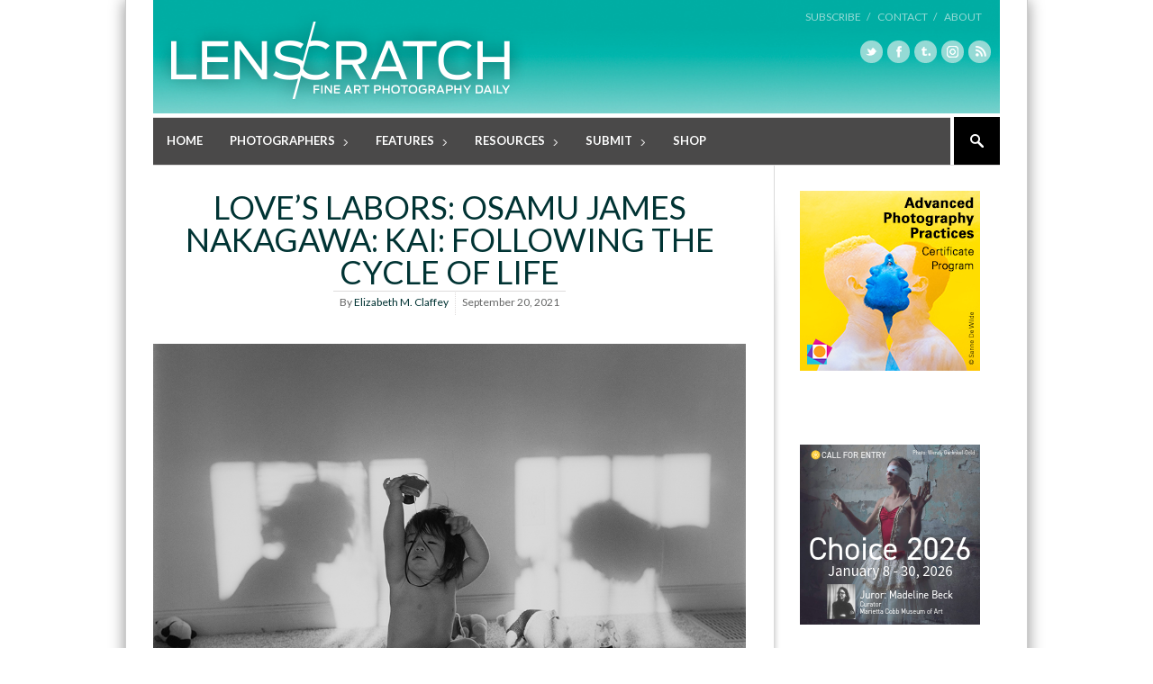

--- FILE ---
content_type: text/html; charset=UTF-8
request_url: http://lenscratch.com/2021/09/osamu-james-nakagawa-kai-following-the-cycle-of-life/
body_size: 116157
content:

<!DOCTYPE html>
<!--[if lt IE 7]> <html lang="en-US" class="ie6"> <![endif]-->
<!--[if IE 7]>    <html lang="en-US" class="ie7"> <![endif]-->
<!--[if IE 8]>    <html lang="en-US" class="ie8"> <![endif]-->
<!--[if gt IE 8]><!--> <html lang="en-US"> <!--<![endif]-->

<!-- BEGIN head -->
<head>

	<!-- Meta Tags -->
	<meta charset="UTF-8" />
	<meta http-equiv="X-UA-Compatible" content="IE=Edge;chrome=1" >
	<meta name="viewport" content="width=device-width, minimum-scale=1.0, maximum-scale=1.0">
	
	<script type="text/javascript">

  var _gaq = _gaq || [];
  _gaq.push(['_setAccount', 'UA-2799736-1']);
  _gaq.push(['_trackPageview']);

  (function() {
    var ga = document.createElement('script'); ga.type = 'text/javascript'; ga.async = true;
    ga.src = ('https:' == document.location.protocol ? 'https://ssl' : 'http://www') + '.google-analytics.com/ga.js';
    var s = document.getElementsByTagName('script')[0]; s.parentNode.insertBefore(ga, s);
  })();

</script><link rel="shortcut icon" href="http://lenscratch.com/wp-content/uploads/2013/09/favicon.ico" type="image/x-icon" />	
	<!-- Title -->
	<title>Love&#039;s Labors: Osamu James Nakagawa: Kai: Following the Cycle of Life - LENSCRATCH</title>
	
	<!-- Stylesheets -->
	<link rel="stylesheet" href="http://lenscratch.com/wp-content/themes/stylemag/style.css" type="text/css"  media="all"  />
	
	<link href='http://fonts.googleapis.com/css?family=Lato:400,700' rel='stylesheet' type='text/css'>
<link href='http://fonts.googleapis.com/css?family=PT+Serif:400,700,400italic' rel='stylesheet' type='text/css'>
	
	<!-- RSS Feeds & Pingbacks -->
	<link rel="alternate" type="application/rss+xml" title="LENSCRATCH RSS Feed" href="http://lenscratch.com/feed/" />
	<link rel="pingback" href="http://lenscratch.com/xmlrpc.php" />
	
	<style type="text/css">
	
		h1, h2, h3, h4, h5, h6, 
		.cart-top, 
		.flex-caption h2, 
		.dropcap, 
		.page-content table th,
		#site-title #tagline,
		.news-image-title,
		blockquote,
		.product-price .from,
		.product-price-single .from {
		font-family: 'Lato', sans-serif;
	}
	
	img { height: auto !important }; /** JONAS tmp **/.checkout label {display:none !important;}.from, .single_variation .price, .single_variation .out-of-stock {display: none;}</style>	
	
<!-- This site is optimized with the Yoast WordPress SEO plugin v1.7.4 - https://yoast.com/wordpress/plugins/seo/ -->
<link rel="canonical" href="http://lenscratch.com/2021/09/osamu-james-nakagawa-kai-following-the-cycle-of-life/" />
<!-- / Yoast WordPress SEO plugin. -->

<link rel="dns-prefetch" href="//connect.facebook.net" />
<link rel="alternate" type="application/rss+xml" title="LENSCRATCH &raquo; Feed" href="http://lenscratch.com/feed/" />
<link rel="alternate" type="application/rss+xml" title="LENSCRATCH &raquo; Comments Feed" href="http://lenscratch.com/comments/feed/" />
		<script type="text/javascript">
			window._wpemojiSettings = {"baseUrl":"http:\/\/s.w.org\/images\/core\/emoji\/72x72\/","ext":".png","source":{"concatemoji":"http:\/\/lenscratch.com\/wp-includes\/js\/wp-emoji-release.min.js?ver=4.2.38"}};
			!function(e,n,t){var a;function o(e){var t=n.createElement("canvas"),a=t.getContext&&t.getContext("2d");return!(!a||!a.fillText)&&(a.textBaseline="top",a.font="600 32px Arial","flag"===e?(a.fillText(String.fromCharCode(55356,56812,55356,56807),0,0),3e3<t.toDataURL().length):(a.fillText(String.fromCharCode(55357,56835),0,0),0!==a.getImageData(16,16,1,1).data[0]))}function i(e){var t=n.createElement("script");t.src=e,t.type="text/javascript",n.getElementsByTagName("head")[0].appendChild(t)}t.supports={simple:o("simple"),flag:o("flag")},t.DOMReady=!1,t.readyCallback=function(){t.DOMReady=!0},t.supports.simple&&t.supports.flag||(a=function(){t.readyCallback()},n.addEventListener?(n.addEventListener("DOMContentLoaded",a,!1),e.addEventListener("load",a,!1)):(e.attachEvent("onload",a),n.attachEvent("onreadystatechange",function(){"complete"===n.readyState&&t.readyCallback()})),(a=t.source||{}).concatemoji?i(a.concatemoji):a.wpemoji&&a.twemoji&&(i(a.twemoji),i(a.wpemoji)))}(window,document,window._wpemojiSettings);
		</script>
		<style type="text/css">
img.wp-smiley,
img.emoji {
	display: inline !important;
	border: none !important;
	box-shadow: none !important;
	height: 1em !important;
	width: 1em !important;
	margin: 0 .07em !important;
	vertical-align: -0.1em !important;
	background: none !important;
	padding: 0 !important;
}
</style>
<link rel='stylesheet' id='style.css-css'  href='http://lenscratch.com/wp-content/plugins/google-language-translator/css/style.css?ver=4.2.38' type='text/css' media='all' />
<link rel='stylesheet' id='A5-framework-css'  href='http://lenscratch.com/?A5_file=wp_css&#038;ver=1.0beta' type='text/css' media='all' />
<link rel='stylesheet' id='events-manager-css'  href='http://lenscratch.com/wp-content/plugins/events-manager/includes/css/events_manager.css?ver=5.53' type='text/css' media='all' />
<link rel='stylesheet' id='fancybox-css'  href='http://lenscratch.com/wp-content/plugins/fancybox-plus/fancybox/jquery.fancybox-1.3.4.css?ver=1.0.1' type='text/css' media='screen' />
<link rel='stylesheet' id='fancybox_plus-css'  href='http://lenscratch.com/wp-content/plugins/fancybox-plus/css/style.css?ver=1.0.1' type='text/css' media='screen' />
<link rel='stylesheet' id='superfish-css'  href='http://lenscratch.com/wp-content/themes/stylemag/css/superfish.css?ver=4.2.38' type='text/css' media='all' />
<link rel='stylesheet' id='prettyPhoto-css'  href='http://lenscratch.com/wp-content/themes/stylemag/css/prettyPhoto.css?ver=4.2.38' type='text/css' media='all' />
<link rel='stylesheet' id='flexslider-css'  href='http://lenscratch.com/wp-content/themes/stylemag/css/flexslider.css?ver=4.2.38' type='text/css' media='all' />
<link rel='stylesheet' id='responsive-css'  href='http://lenscratch.com/wp-content/themes/stylemag/css/responsive.css?ver=4.2.38' type='text/css' media='all' />
<link rel='stylesheet' id='CatGridStyleSheets-css'  href='http://lenscratch.com/wp-content/plugins/category-grid-view-gallery/css/style.css?ver=4.2.38' type='text/css' media='all' />
<link rel='stylesheet' id='wp-cpl-base-css-css'  href='http://lenscratch.com/wp-content/plugins/wp-category-posts-list/static/css/wp-cat-list-theme.css?ver=2.0.3' type='text/css' media='all' />
<script type='text/javascript' src='http://lenscratch.com/wp-includes/js/jquery/jquery.js?ver=1.11.2'></script>
<script type='text/javascript' src='http://lenscratch.com/wp-includes/js/jquery/jquery-migrate.min.js?ver=1.2.1'></script>
<script type='text/javascript' src='http://lenscratch.com/wp-content/plugins/google-language-translator/js/flags.js?ver=4.2.38'></script>
<script type='text/javascript' src='http://lenscratch.com/wp-includes/js/jquery/ui/core.min.js?ver=1.11.4'></script>
<script type='text/javascript' src='http://lenscratch.com/wp-includes/js/jquery/ui/widget.min.js?ver=1.11.4'></script>
<script type='text/javascript' src='http://lenscratch.com/wp-includes/js/jquery/ui/position.min.js?ver=1.11.4'></script>
<script type='text/javascript' src='http://lenscratch.com/wp-includes/js/jquery/ui/mouse.min.js?ver=1.11.4'></script>
<script type='text/javascript' src='http://lenscratch.com/wp-includes/js/jquery/ui/sortable.min.js?ver=1.11.4'></script>
<script type='text/javascript' src='http://lenscratch.com/wp-includes/js/jquery/ui/datepicker.min.js?ver=1.11.4'></script>
<script type='text/javascript' src='http://lenscratch.com/wp-includes/js/jquery/ui/menu.min.js?ver=1.11.4'></script>
<script type='text/javascript' src='http://lenscratch.com/wp-includes/js/jquery/ui/autocomplete.min.js?ver=1.11.4'></script>
<script type='text/javascript' src='http://lenscratch.com/wp-includes/js/jquery/ui/resizable.min.js?ver=1.11.4'></script>
<script type='text/javascript' src='http://lenscratch.com/wp-includes/js/jquery/ui/draggable.min.js?ver=1.11.4'></script>
<script type='text/javascript' src='http://lenscratch.com/wp-includes/js/jquery/ui/button.min.js?ver=1.11.4'></script>
<script type='text/javascript' src='http://lenscratch.com/wp-includes/js/jquery/ui/dialog.min.js?ver=1.11.4'></script>
<script type='text/javascript'>
/* <![CDATA[ */
var EM = {"ajaxurl":"http:\/\/lenscratch.com\/wp-admin\/admin-ajax.php","locationajaxurl":"http:\/\/lenscratch.com\/wp-admin\/admin-ajax.php?action=locations_search","firstDay":"1","locale":"en","dateFormat":"mm\/dd\/yy","ui_css":"http:\/\/lenscratch.com\/wp-content\/plugins\/events-manager\/includes\/css\/ui-lightness.css","show24hours":"0","is_ssl":"","bookingInProgress":"Please wait while the booking is being submitted.","tickets_save":"Save Ticket","bookingajaxurl":"http:\/\/lenscratch.com\/wp-admin\/admin-ajax.php","bookings_export_save":"Export Bookings","bookings_settings_save":"Save Settings","booking_delete":"Are you sure you want to delete?","bb_full":"Sold Out","bb_book":"Book Now","bb_booking":"Booking...","bb_booked":"Booking Submitted","bb_error":"Booking Error. Try again?","bb_cancel":"Cancel","bb_canceling":"Canceling...","bb_cancelled":"Cancelled","bb_cancel_error":"Cancellation Error. Try again?","txt_search":"Search","txt_searching":"Searching...","txt_loading":"Loading..."};
/* ]]> */
</script>
<script type='text/javascript' src='http://lenscratch.com/wp-content/plugins/events-manager/includes/js/events-manager.js?ver=5.53'></script>
<script type='text/javascript' src='http://lenscratch.com/wp-content/plugins/fancybox-plus/js/jquery.metadata.pack.js?ver=1.0.1'></script>
<script type='text/javascript' src='http://lenscratch.com/wp-content/plugins/fancybox-plus/fancybox/jquery.easing-1.3.pack.js?ver=1.0.1'></script>
<script type='text/javascript' src='http://lenscratch.com/wp-content/plugins/fancybox-plus/fancybox/jquery.mousewheel-3.0.4.pack.js?ver=1.0.1'></script>
<script type='text/javascript' src='http://lenscratch.com/wp-content/plugins/fancybox-plus/fancybox/jquery.fancybox-1.3.4.pack.js?ver=1.0.1'></script>
<script type='text/javascript' src='http://lenscratch.com/wp-content/plugins/category-grid-view-gallery/js/cgview.js?ver=4.2.38'></script>
<script type='text/javascript' src='http://lenscratch.com/wp-content/plugins/category-grid-view-gallery/js/jquery.colorbox-min.js?ver=4.2.38'></script>
<script type='text/javascript' src='http://lenscratch.com/wp-content/plugins/category-grid-view-gallery/js/easypaginate.min.js?ver=4.2.38'></script>
<link rel="EditURI" type="application/rsd+xml" title="RSD" href="http://lenscratch.com/xmlrpc.php?rsd" />
<link rel="wlwmanifest" type="application/wlwmanifest+xml" href="http://lenscratch.com/wp-includes/wlwmanifest.xml" /> 
<meta name="generator" content="WordPress 4.2.38" />
<link rel='shortlink' href='http://lenscratch.com/?p=148042' />

<!-- This site is using AdRotate v3.16.3 to display their advertisements - https://ajdg.solutions/products/adrotate-for-wordpress/ -->
<!-- AdRotate CSS -->
<style type="text/css" media="screen">
	.g { margin:0px; padding:0px; overflow:hidden; line-height:1; zoom:1; }
	.g img { height:auto; }
	.g-col { position:relative; float:left; }
	.g-col:first-child { margin-left: 0; }
	.g-col:last-child { margin-right: 0; }
	.g-2 { margin:0px;width:100%; max-width:200px; height:100%; max-height:600px; }
	@media only screen and (max-width: 480px) {
		.g-col, .g-dyn, .g-single { width:100%; margin-left:0; margin-right:0; }
	}
</style>
<!-- /AdRotate CSS -->


<!-- Fancybox Plus Plugin 1.0.1 -->
<script type="text/javascript">
			jQuery(document).ready(function() {
				jQuery("a.fancyboxgroup").fancybox({
					'transitionIn'	:	'fade',
					'transitionOut'	:	'fade',
					'speedIn'			:	300, 
					'speedOut'		:	300, 
					'opacity'			: 	true,
					'titleShow'		:	true,
					'titlePosition'	:	'outside',
					'overlayColor'	: 	'#060606',
					'overlayOpacity'	:	0.8,
					'overlayShow'		:	true

				});
				
				jQuery("a.fancyboxiframe").fancybox({
					'transitionIn'	:	'fade',
					'transitionOut'	:	'fade',
					'speedIn'			:	300, 
					'speedOut'		:	300, 
					'opacity'			: 	true,
					'titleShow'		:	true,
					'titlePosition'	:	'outside',
					'overlayShow'		:	true,
					'type'			:	'iframe'
				});
				
				jQuery("a.fancyboxflash").fancybox({
					'transitionIn'	:	'fade',
					'transitionOut'	:	'fade',
					'speedIn'			:	300, 
					'speedOut'		:	300, 
					'opacity'			: 	true,
					'titleShow'		:	true,
					'titlePosition'	:	'outside',
					'overlayShow'		:	true,
					'type'			:	'flash'
				});
			});
		</script>
<!-- Fancybox Plus Plugin 1.0.1 -->
<style type="text/css">select.goog-te-combo {
    width: 143px !important;
    background: none repeat scroll 0% 0% #FFF;
    box-shadow: none !important;
    padding: 6px !important;
    height: auto !important;
    border: 1px solid lightgray !important;
    border-radius: 0px !important;
    margin: 2px 0px !important;
    font-family: 'Lato',sans-serif;
    font-size: 12px;
}.goog-tooltip {display: none !important;}.goog-tooltip:hover {display: none !important;}.goog-text-highlight {background-color: transparent !important; border: none !important; box-shadow: none !important;}#google_language_translator a {display: none !important; }.goog-te-gadget {color:transparent !important;}.goog-te-gadget { font-size:0px !important; }.goog-branding { display:none; }#flags { display:none; }.goog-te-banner-frame{visibility:hidden !important;}body { top:0px !important;}</style><meta property="og:site_name" content="LENSCRATCH" />
<meta property="og:type" content="article" />
<meta property="og:locale" content="en_US" />
<meta property="og:url" content="http://lenscratch.com/2021/09/osamu-james-nakagawa-kai-following-the-cycle-of-life/" />
<meta property="og:title" content="Love&#039;s Labors: Osamu James Nakagawa: Kai: Following the Cycle of Life - LENSCRATCH" />
<meta property="og:description" content="Love&#8217;s Labors: Labor is often described as being of the body, and economists have spent centuries calculating formulas to explain its value.  But there is a lacuna in all of these calculations, the invisible and the ephemeral—love. How do we calculate the value of love, and how did its meaning in popular culture become so romantic?" />
<meta property="og:image" content="http://lenscratch.com/wp-content/uploads/2021/09/Morninglight.jpg" />
<meta property="og:image:width" content="1000" />
<meta property="og:image:height" content="1000" />
<meta property="og:image" content="http://lenscratch.com/wp-content/uploads/2021/09/Kai.jpg" />
<meta property="og:image:width" content="1000" />
<meta property="og:image:height" content="1000" />
<meta property="og:image" content="http://lenscratch.com/wp-content/uploads/2021/09/Mothers-Back.jpg" />
<meta property="og:image:width" content="1000" />
<meta property="og:image:height" content="1000" />
<meta property="article:published_time" content="2021-09-20T10:18:08+00:00" />
<meta property="article:modified_time" content="2021-09-20T14:25:57+00:00" />
<meta property="article:author" content="http://lenscratch.com/author/elizabeth-m-claffey/" />
<meta property="article:section" content="Narrative" />
<meta property="article:tag" content="Death" />
<meta property="article:tag" content="Family" />
<meta property="article:tag" content="Osamu James Nakagawa" />

	<!-- Pauline added DFP -->
<script type='text/javascript'>
var googletag = googletag || {};
googletag.cmd = googletag.cmd || [];
(function() {
var gads = document.createElement('script');
gads.async = true;
gads.type = 'text/javascript';
var useSSL = 'https:' == document.location.protocol;
gads.src = (useSSL ? 'https:' : 'http:') +
'//www.googletagservices.com/tag/js/gpt.js';
var node = document.getElementsByTagName('script')[0];
node.parentNode.insertBefore(gads, node);
})();
</script>

<!-- Pauline added DFP --> 
<script type='text/javascript'>
googletag.cmd.push(function() {
googletag.defineSlot('/62125687/ls_homepage_skyscraper_160x600_middle', [160, 600], 'div-gpt-ad-1403502760821-0').addService(googletag.pubads());
googletag.pubads().enableSingleRequest();
googletag.enableServices();
});
</script>
	
<!-- END head -->
</head>

<!-- BEGIN body -->
<body class="single single-post postid-148042 single-format-standard">

<!-- BEGIN #background-wrapper -->

<div id="background-wrapper">

	<!-- BEGIN .content-wrapper -->
	<div class="content-wrapper clearfix">
	
		<!-- BEGIN #header-wrapper -->
		<div id="header-wrapper" class="clearfix">
		
			<!-- BEGIN #header-left -->
			<div id="header-left">
	
									<div id="site-title" class="site-title-image">
						<h2>
							<a href="http://lenscratch.com"><img src="http://lenscratch.com/wp-content/uploads/2013/08/LS_logo_416_02.png" alt="" /></a>
						</h2>
						<p id="tagline">Fine Art Photography Daily</p>
					</div>

								
			<!-- END #header-left -->
			</div>
		
			<!-- BEGIN #header-right -->
			<div id="header-right">
	
								
				<div class="top-menu-clear"></div>
				
				
					<!-- Secondary Menu -->
					<ul class="header-menu clearfix"><li id="menu-item-42388" class="menu-item menu-item-type-post_type menu-item-object-page menu-item-42388"><a href="http://lenscratch.com/subscribe/">Subscribe   /</a></li>
<li id="menu-item-22107" class="menu-item menu-item-type-post_type menu-item-object-page menu-item-22107"><a href="http://lenscratch.com/contact/">Contact   /</a></li>
<li id="menu-item-22317" class="menu-item menu-item-type-post_type menu-item-object-page menu-item-22317"><a href="http://lenscratch.com/about/">About</a></li>
</ul>
								
				<div class="clearboth"></div>
				
				<ul class="social-icons"><li><a href="https://twitter.com/lenscratch" target="_blank"><span class="twitter_icon"></span></a></li><li><a href="https://www.facebook.com/lenscratch" target="_blank"><span class="facebook_icon"></span></a></li><li><a href="http://lenscratch.tumblr.com/" target="_blank"><span class="tumblr_icon"></span></a></li><li><a href="https://instagram.com/lenscratch" target="_blank"><span class="vimeo_icon"></span></a></li><li><a href="http://lenscratch.com/subscribe" target="_blank"><span class="rss_icon"></span></a></li></ul>			
			<!-- END #header-right -->
			</div>
		
		<!-- END #header-wrapper -->
		</div>
		
		<!-- BEGIN #main-menu-wrapper -->
		<div id="main-menu-wrapper" class="clearfix">
			
			<div class="mobile-menu-button"></div>
			
			<div class="mobile-menu-wrapper">	
				
				<ul id="mobile-menu"><li id="menu-item-22705" class="menu-item menu-item-type-custom menu-item-object-custom menu-item-home menu-item-22705"><a href="http://lenscratch.com/">Home</a></li>
<li id="menu-item-20588" class="menu-item menu-item-type-post_type menu-item-object-page menu-item-has-children menu-item-20588"><a href="http://lenscratch.com/photographers/">Photographers</a>
<ul class="sub-menu">
	<li id="menu-item-41580" class="menu-item menu-item-type-post_type menu-item-object-page menu-item-41580"><a href="http://lenscratch.com/photographers/">Browse All</a></li>
	<li id="menu-item-41534" class="menu-item menu-item-type-post_type menu-item-object-page menu-item-41534"><a href="http://lenscratch.com/photographers/alphabetical/">Browse Alphabetically</a></li>
	<li id="menu-item-41493" class="menu-item menu-item-type-post_type menu-item-object-page menu-item-41493"><a href="http://lenscratch.com/photographers/genres/">Browse by Genre</a></li>
	<li id="menu-item-41520" class="menu-item menu-item-type-post_type menu-item-object-page menu-item-41520"><a href="http://lenscratch.com/photographers/subjects/">Browse by Subject</a></li>
	<li id="menu-item-41581" class="menu-item menu-item-type-post_type menu-item-object-page menu-item-41581"><a href="http://lenscratch.com/photographers/place/">Browse by Place</a></li>
	<li id="menu-item-41582" class="menu-item menu-item-type-post_type menu-item-object-page menu-item-41582"><a href="http://lenscratch.com/photographers/process/">Browse by Process</a></li>
</ul>
</li>
<li id="menu-item-22048" class="menu-item menu-item-type-taxonomy menu-item-object-category menu-item-has-children menu-item-22048"><a href="http://lenscratch.com/category/features/">Features</a>
<ul class="sub-menu">
	<li id="menu-item-151155" class="menu-item menu-item-type-post_type menu-item-object-page menu-item-151155"><a href="http://lenscratch.com/publishers-spotlight/">Publisher’s Spotlight</a></li>
	<li id="menu-item-21016" class="menu-item menu-item-type-post_type menu-item-object-page menu-item-21016"><a href="http://lenscratch.com/exhibitions/">Exhibitions</a></li>
	<li id="menu-item-112128" class="menu-item menu-item-type-taxonomy menu-item-object-category menu-item-112128"><a href="http://lenscratch.com/category/features/photographers-on-photographers/">Photographers on Photographers</a></li>
	<li id="menu-item-117990" class="menu-item menu-item-type-post_type menu-item-object-page menu-item-has-children menu-item-117990"><a href="http://lenscratch.com/the-lenscratch-student-prize-winners/">Lenscratch Student Prize Winners</a>
	<ul class="sub-menu">
		<li id="menu-item-198154" class="menu-item menu-item-type-taxonomy menu-item-object-category menu-item-198154"><a href="http://lenscratch.com/category/lenscratch-student-prize-winners/2025/">2025</a></li>
		<li id="menu-item-191763" class="menu-item menu-item-type-taxonomy menu-item-object-category menu-item-191763"><a href="http://lenscratch.com/category/lenscratch-student-prize-winners/2024/">2024</a></li>
		<li id="menu-item-173728" class="menu-item menu-item-type-taxonomy menu-item-object-category menu-item-173728"><a href="http://lenscratch.com/category/lenscratch-student-prize-winners/2023/">2023</a></li>
		<li id="menu-item-159280" class="menu-item menu-item-type-taxonomy menu-item-object-category menu-item-159280"><a href="http://lenscratch.com/category/lenscratch-student-prize-winners/2022/">2022</a></li>
		<li id="menu-item-146802" class="menu-item menu-item-type-taxonomy menu-item-object-category menu-item-146802"><a href="http://lenscratch.com/category/lenscratch-student-prize-winners/2021/">2021</a></li>
		<li id="menu-item-135564" class="menu-item menu-item-type-taxonomy menu-item-object-category menu-item-135564"><a href="http://lenscratch.com/category/lenscratch-student-prize-winners/2020/">2020</a></li>
		<li id="menu-item-124884" class="menu-item menu-item-type-taxonomy menu-item-object-category menu-item-124884"><a href="http://lenscratch.com/category/lenscratch-student-prize-winners/2019/">2019</a></li>
		<li id="menu-item-117991" class="menu-item menu-item-type-taxonomy menu-item-object-category menu-item-117991"><a href="http://lenscratch.com/category/lenscratch-student-prize-winners/2018/">2018</a></li>
		<li id="menu-item-117992" class="menu-item menu-item-type-taxonomy menu-item-object-category menu-item-117992"><a href="http://lenscratch.com/category/lenscratch-student-prize-winners/2017/">2017</a></li>
		<li id="menu-item-117996" class="menu-item menu-item-type-taxonomy menu-item-object-category menu-item-117996"><a href="http://lenscratch.com/category/lenscratch-student-prize-winners/2016/">2016</a></li>
		<li id="menu-item-117995" class="menu-item menu-item-type-taxonomy menu-item-object-category menu-item-117995"><a href="http://lenscratch.com/category/lenscratch-student-prize-winners/2015/">2015</a></li>
		<li id="menu-item-117994" class="menu-item menu-item-type-taxonomy menu-item-object-category menu-item-117994"><a href="http://lenscratch.com/category/lenscratch-student-prize-winners/2014/">2014</a></li>
		<li id="menu-item-117993" class="menu-item menu-item-type-taxonomy menu-item-object-category menu-item-117993"><a href="http://lenscratch.com/category/lenscratch-student-prize-winners/2013/">2013</a></li>
	</ul>
</li>
	<li id="menu-item-191617" class="menu-item menu-item-type-post_type menu-item-object-page menu-item-191617"><a href="http://lenscratch.com/lenscratch-art-and-science-winners/">Lenscratch Art and Science Winners</a></li>
	<li id="menu-item-191609" class="menu-item menu-item-type-post_type menu-item-object-page menu-item-191609"><a href="http://lenscratch.com/book-talk-with-caleb-cain-marcus/">Book Talk with Caleb Cain Marcus</a></li>
	<li id="menu-item-191610" class="menu-item menu-item-type-taxonomy menu-item-object-category menu-item-191610"><a href="http://lenscratch.com/category/beyond-the-photograph/">Beyond the Photograph</a></li>
	<li id="menu-item-191611" class="menu-item menu-item-type-taxonomy menu-item-object-category menu-item-191611"><a href="http://lenscratch.com/category/features/on-collaboration/">On Collaboration</a></li>
	<li id="menu-item-49393" class="menu-item menu-item-type-post_type menu-item-object-page menu-item-49393"><a href="http://lenscratch.com/mixtapes/">Mixtapes</a></li>
	<li id="menu-item-112239" class="menu-item menu-item-type-post_type menu-item-object-page menu-item-112239"><a href="http://lenscratch.com/content-aware/">Content Aware</a></li>
	<li id="menu-item-112248" class="menu-item menu-item-type-post_type menu-item-object-page menu-item-112248"><a href="http://lenscratch.com/articles/">Articles</a></li>
	<li id="menu-item-112245" class="menu-item menu-item-type-post_type menu-item-object-page menu-item-112245"><a href="http://lenscratch.com/interviews/">Interviews</a></li>
</ul>
</li>
<li id="menu-item-22073" class="menu-item menu-item-type-post_type menu-item-object-page menu-item-has-children menu-item-22073"><a href="http://lenscratch.com/resources/">Resources</a>
<ul class="sub-menu">
	<li id="menu-item-95375" class="menu-item menu-item-type-post_type menu-item-object-page menu-item-95375"><a href="http://lenscratch.com/resources/artist-residencies/">Artist Residencies</a></li>
	<li id="menu-item-22079" class="menu-item menu-item-type-post_type menu-item-object-page menu-item-22079"><a href="http://lenscratch.com/resources/callsforentry/">Calls For Entry</a></li>
	<li id="menu-item-132859" class="menu-item menu-item-type-post_type menu-item-object-page menu-item-132859"><a href="http://lenscratch.com/lenscratch-library/">Lenscratch Library</a></li>
	<li id="menu-item-22775" class="menu-item menu-item-type-post_type menu-item-object-page menu-item-22775"><a href="http://lenscratch.com/resources/portfolio-reviews/">Portfolio Reviews</a></li>
	<li id="menu-item-38620" class="menu-item menu-item-type-post_type menu-item-object-page menu-item-38620"><a href="http://lenscratch.com/resources/photo-festivals/">Photo Festivals</a></li>
	<li id="menu-item-22119" class="menu-item menu-item-type-post_type menu-item-object-page menu-item-22119"><a href="http://lenscratch.com/resources/online-magazines/">Online Magazines</a></li>
	<li id="menu-item-22129" class="menu-item menu-item-type-post_type menu-item-object-page menu-item-22129"><a href="http://lenscratch.com/resources/print-magazines/">Print Magazines</a></li>
	<li id="menu-item-22127" class="menu-item menu-item-type-post_type menu-item-object-page menu-item-22127"><a href="http://lenscratch.com/resources/sites-of-interest/">Sites of Interest</a></li>
	<li id="menu-item-22128" class="menu-item menu-item-type-post_type menu-item-object-page menu-item-22128"><a href="http://lenscratch.com/resources/organizations-and-institutions/">Organizations and Institutions</a></li>
	<li id="menu-item-37506" class="menu-item menu-item-type-post_type menu-item-object-page menu-item-37506"><a href="http://lenscratch.com/resources/photography-charities/">Photography Charities</a></li>
	<li id="menu-item-38619" class="menu-item menu-item-type-post_type menu-item-object-page menu-item-38619"><a href="http://lenscratch.com/resources/grants/">Grants</a></li>
</ul>
</li>
<li id="menu-item-43296" class="menu-item menu-item-type-post_type menu-item-object-page menu-item-has-children menu-item-43296"><a href="http://lenscratch.com/submit/">Submit</a>
<ul class="sub-menu">
	<li id="menu-item-118263" class="menu-item menu-item-type-post_type menu-item-object-page menu-item-118263"><a href="http://lenscratch.com/submit/">About Submissions</a></li>
	<li id="menu-item-118264" class="menu-item menu-item-type-post_type menu-item-object-page menu-item-118264"><a href="http://lenscratch.com/exhibitions/submit/">Submit to Lenscratch Exhibitions</a></li>
	<li id="menu-item-190680" class="menu-item menu-item-type-post_type menu-item-object-page menu-item-190680"><a href="http://lenscratch.com/art-and-history-award/">The Lenscratch Art and History Award</a></li>
	<li id="menu-item-147182" class="menu-item menu-item-type-post_type menu-item-object-page menu-item-147182"><a href="http://lenscratch.com/art-science-award/">Submit To Art and Science Award</a></li>
	<li id="menu-item-155843" class="menu-item menu-item-type-post_type menu-item-object-page menu-item-155843"><a href="http://lenscratch.com/submit/submit-to-student-prize-2024/">Submit to Student Prize</a></li>
	<li id="menu-item-118262" class="menu-item menu-item-type-post_type menu-item-object-page menu-item-118262"><a href="http://lenscratch.com/submit-project/">Submit Your Project</a></li>
</ul>
</li>
<li id="menu-item-118241" class="menu-item menu-item-type-post_type menu-item-object-page menu-item-118241"><a href="http://lenscratch.com/shop/">Shop</a></li>
</ul>	
				
			</div>
	
			<ul id="main-menu" class="fl clearfix"><li class="menu-item menu-item-type-custom menu-item-object-custom menu-item-home menu-item-22705"><a href="http://lenscratch.com/">Home</a></li>
<li class="menu-item menu-item-type-post_type menu-item-object-page menu-item-has-children menu-item-20588"><a href="http://lenscratch.com/photographers/">Photographers</a>
<ul class="sub-menu">
	<li class="menu-item menu-item-type-post_type menu-item-object-page menu-item-41580"><a href="http://lenscratch.com/photographers/">Browse All</a></li>
	<li class="menu-item menu-item-type-post_type menu-item-object-page menu-item-41534"><a href="http://lenscratch.com/photographers/alphabetical/">Browse Alphabetically</a></li>
	<li class="menu-item menu-item-type-post_type menu-item-object-page menu-item-41493"><a href="http://lenscratch.com/photographers/genres/">Browse by Genre</a></li>
	<li class="menu-item menu-item-type-post_type menu-item-object-page menu-item-41520"><a href="http://lenscratch.com/photographers/subjects/">Browse by Subject</a></li>
	<li class="menu-item menu-item-type-post_type menu-item-object-page menu-item-41581"><a href="http://lenscratch.com/photographers/place/">Browse by Place</a></li>
	<li class="menu-item menu-item-type-post_type menu-item-object-page menu-item-41582"><a href="http://lenscratch.com/photographers/process/">Browse by Process</a></li>
</ul>
</li>
<li class="menu-item menu-item-type-taxonomy menu-item-object-category menu-item-has-children menu-item-22048"><a href="http://lenscratch.com/category/features/">Features</a>
<ul class="sub-menu">
	<li class="menu-item menu-item-type-post_type menu-item-object-page menu-item-151155"><a href="http://lenscratch.com/publishers-spotlight/">Publisher’s Spotlight</a></li>
	<li class="menu-item menu-item-type-post_type menu-item-object-page menu-item-21016"><a href="http://lenscratch.com/exhibitions/">Exhibitions</a></li>
	<li class="menu-item menu-item-type-taxonomy menu-item-object-category menu-item-112128"><a href="http://lenscratch.com/category/features/photographers-on-photographers/">Photographers on Photographers</a></li>
	<li class="menu-item menu-item-type-post_type menu-item-object-page menu-item-has-children menu-item-117990"><a href="http://lenscratch.com/the-lenscratch-student-prize-winners/">Lenscratch Student Prize Winners</a>
	<ul class="sub-menu">
		<li class="menu-item menu-item-type-taxonomy menu-item-object-category menu-item-198154"><a href="http://lenscratch.com/category/lenscratch-student-prize-winners/2025/">2025</a></li>
		<li class="menu-item menu-item-type-taxonomy menu-item-object-category menu-item-191763"><a href="http://lenscratch.com/category/lenscratch-student-prize-winners/2024/">2024</a></li>
		<li class="menu-item menu-item-type-taxonomy menu-item-object-category menu-item-173728"><a href="http://lenscratch.com/category/lenscratch-student-prize-winners/2023/">2023</a></li>
		<li class="menu-item menu-item-type-taxonomy menu-item-object-category menu-item-159280"><a href="http://lenscratch.com/category/lenscratch-student-prize-winners/2022/">2022</a></li>
		<li class="menu-item menu-item-type-taxonomy menu-item-object-category menu-item-146802"><a href="http://lenscratch.com/category/lenscratch-student-prize-winners/2021/">2021</a></li>
		<li class="menu-item menu-item-type-taxonomy menu-item-object-category menu-item-135564"><a href="http://lenscratch.com/category/lenscratch-student-prize-winners/2020/">2020</a></li>
		<li class="menu-item menu-item-type-taxonomy menu-item-object-category menu-item-124884"><a href="http://lenscratch.com/category/lenscratch-student-prize-winners/2019/">2019</a></li>
		<li class="menu-item menu-item-type-taxonomy menu-item-object-category menu-item-117991"><a href="http://lenscratch.com/category/lenscratch-student-prize-winners/2018/">2018</a></li>
		<li class="menu-item menu-item-type-taxonomy menu-item-object-category menu-item-117992"><a href="http://lenscratch.com/category/lenscratch-student-prize-winners/2017/">2017</a></li>
		<li class="menu-item menu-item-type-taxonomy menu-item-object-category menu-item-117996"><a href="http://lenscratch.com/category/lenscratch-student-prize-winners/2016/">2016</a></li>
		<li class="menu-item menu-item-type-taxonomy menu-item-object-category menu-item-117995"><a href="http://lenscratch.com/category/lenscratch-student-prize-winners/2015/">2015</a></li>
		<li class="menu-item menu-item-type-taxonomy menu-item-object-category menu-item-117994"><a href="http://lenscratch.com/category/lenscratch-student-prize-winners/2014/">2014</a></li>
		<li class="menu-item menu-item-type-taxonomy menu-item-object-category menu-item-117993"><a href="http://lenscratch.com/category/lenscratch-student-prize-winners/2013/">2013</a></li>
	</ul>
</li>
	<li class="menu-item menu-item-type-post_type menu-item-object-page menu-item-191617"><a href="http://lenscratch.com/lenscratch-art-and-science-winners/">Lenscratch Art and Science Winners</a></li>
	<li class="menu-item menu-item-type-post_type menu-item-object-page menu-item-191609"><a href="http://lenscratch.com/book-talk-with-caleb-cain-marcus/">Book Talk with Caleb Cain Marcus</a></li>
	<li class="menu-item menu-item-type-taxonomy menu-item-object-category menu-item-191610"><a href="http://lenscratch.com/category/beyond-the-photograph/">Beyond the Photograph</a></li>
	<li class="menu-item menu-item-type-taxonomy menu-item-object-category menu-item-191611"><a href="http://lenscratch.com/category/features/on-collaboration/">On Collaboration</a></li>
	<li class="menu-item menu-item-type-post_type menu-item-object-page menu-item-49393"><a href="http://lenscratch.com/mixtapes/">Mixtapes</a></li>
	<li class="menu-item menu-item-type-post_type menu-item-object-page menu-item-112239"><a href="http://lenscratch.com/content-aware/">Content Aware</a></li>
	<li class="menu-item menu-item-type-post_type menu-item-object-page menu-item-112248"><a href="http://lenscratch.com/articles/">Articles</a></li>
	<li class="menu-item menu-item-type-post_type menu-item-object-page menu-item-112245"><a href="http://lenscratch.com/interviews/">Interviews</a></li>
</ul>
</li>
<li class="menu-item menu-item-type-post_type menu-item-object-page menu-item-has-children menu-item-22073"><a href="http://lenscratch.com/resources/">Resources</a>
<ul class="sub-menu">
	<li class="menu-item menu-item-type-post_type menu-item-object-page menu-item-95375"><a href="http://lenscratch.com/resources/artist-residencies/">Artist Residencies</a></li>
	<li class="menu-item menu-item-type-post_type menu-item-object-page menu-item-22079"><a href="http://lenscratch.com/resources/callsforentry/">Calls For Entry</a></li>
	<li class="menu-item menu-item-type-post_type menu-item-object-page menu-item-132859"><a href="http://lenscratch.com/lenscratch-library/">Lenscratch Library</a></li>
	<li class="menu-item menu-item-type-post_type menu-item-object-page menu-item-22775"><a href="http://lenscratch.com/resources/portfolio-reviews/">Portfolio Reviews</a></li>
	<li class="menu-item menu-item-type-post_type menu-item-object-page menu-item-38620"><a href="http://lenscratch.com/resources/photo-festivals/">Photo Festivals</a></li>
	<li class="menu-item menu-item-type-post_type menu-item-object-page menu-item-22119"><a href="http://lenscratch.com/resources/online-magazines/">Online Magazines</a></li>
	<li class="menu-item menu-item-type-post_type menu-item-object-page menu-item-22129"><a href="http://lenscratch.com/resources/print-magazines/">Print Magazines</a></li>
	<li class="menu-item menu-item-type-post_type menu-item-object-page menu-item-22127"><a href="http://lenscratch.com/resources/sites-of-interest/">Sites of Interest</a></li>
	<li class="menu-item menu-item-type-post_type menu-item-object-page menu-item-22128"><a href="http://lenscratch.com/resources/organizations-and-institutions/">Organizations and Institutions</a></li>
	<li class="menu-item menu-item-type-post_type menu-item-object-page menu-item-37506"><a href="http://lenscratch.com/resources/photography-charities/">Photography Charities</a></li>
	<li class="menu-item menu-item-type-post_type menu-item-object-page menu-item-38619"><a href="http://lenscratch.com/resources/grants/">Grants</a></li>
</ul>
</li>
<li class="menu-item menu-item-type-post_type menu-item-object-page menu-item-has-children menu-item-43296"><a href="http://lenscratch.com/submit/">Submit</a>
<ul class="sub-menu">
	<li class="menu-item menu-item-type-post_type menu-item-object-page menu-item-118263"><a href="http://lenscratch.com/submit/">About Submissions</a></li>
	<li class="menu-item menu-item-type-post_type menu-item-object-page menu-item-118264"><a href="http://lenscratch.com/exhibitions/submit/">Submit to Lenscratch Exhibitions</a></li>
	<li class="menu-item menu-item-type-post_type menu-item-object-page menu-item-190680"><a href="http://lenscratch.com/art-and-history-award/">The Lenscratch Art and History Award</a></li>
	<li class="menu-item menu-item-type-post_type menu-item-object-page menu-item-147182"><a href="http://lenscratch.com/art-science-award/">Submit To Art and Science Award</a></li>
	<li class="menu-item menu-item-type-post_type menu-item-object-page menu-item-155843"><a href="http://lenscratch.com/submit/submit-to-student-prize-2024/">Submit to Student Prize</a></li>
	<li class="menu-item menu-item-type-post_type menu-item-object-page menu-item-118262"><a href="http://lenscratch.com/submit-project/">Submit Your Project</a></li>
</ul>
</li>
<li class="menu-item menu-item-type-post_type menu-item-object-page menu-item-118241"><a href="http://lenscratch.com/shop/">Shop</a></li>
</ul>			
						
				<div class="menu-search-button"></div>
				<form method="get" action="http://lenscratch.com/" class="menu-search-form">
					<input class="menu-search-field" type="text" onblur="if(this.value=='')this.value='To search, type and hit enter';" onfocus="if(this.value=='To search, type and hit enter')this.value='';" value="To search, type and hit enter" name="s" />
					<input type="hidden" value="product" name="post_type">
				</form>
			
			
		<!-- END #main-menu-wrapper -->
		</div>
<!-- BEGIN #main-content -->
<div id="main-content">
		
	<!-- JONAS removed category title
	<h1 class="page-title">
		<a href="http://lenscratch.com/category/narrative/" rel="category tag">Narrative</a>	</h1>
	-->
			
	<!-- BEGIN .page-content -->
	<div class="page-content post-148042 post type-post status-publish format-standard has-post-thumbnail hentry category-narrative tag-death tag-family tag-osamu-james-nakagawa">

				
		<!-- JONAS removed feature image
					<a href="http://lenscratch.com/2021/09/osamu-james-nakagawa-kai-following-the-cycle-of-life/" rel="bookmark" title="Love&#8217;s Labors: Osamu James Nakagawa: Kai: Following the Cycle of Life">
								<img src="http://lenscratch.com/wp-content/uploads/2021/09/Morninglight-680x450.jpg" alt="" class="article-image-full" />			</a>
				-->
		<h2 class="article-title">
			Love&#8217;s Labors: Osamu James Nakagawa: Kai: Following the Cycle of Life			<span class="article-meta">
				<span class="article-author">by <a href="http://lenscratch.com/author/elizabeth-m-claffey/" title="Posts by Elizabeth M. Claffey" rel="author">Elizabeth M. Claffey</a></span><span class="article-date">September 20, 2021</span><!--<span class="article-comments"><span><span class="comments-off">Off</span></span></span>
			</span>-->
		</h2>
		
<!-- JONAS added to force blogger images to 100%-->
<div id="blogger_post">
<!-- JONAS -->

		<div id="attachment_148065" style="width: 1010px" class="wp-caption aligncenter"><a href="http://lenscratch.com/wp-content/uploads/2021/09/Morninglight.jpg" class="fancyboxgroup" rel="gallery-148042"><img class="wp-image-148065 size-full" src="http://lenscratch.com/wp-content/uploads/2021/09/Morninglight.jpg" alt="Morninglight" width="1000" height="1000" /></a>
<p class="wp-caption-text">©Osamu James Nakagawa, Morning Light</p>
</div>
<p><em><strong>Love&#8217;s Labors</strong><strong>: </strong>Labor is often described as being of the body, and economists have spent centuries calculating formulas to explain its value.  But there is a lacuna in all of these calculations, the invisible and the ephemeral—love. How do we calculate the value of love, and how did its meaning in popular culture become so romantic? This week’s artists reinforce labor’s physicality: at times they visualize acts of labor or a person who labors, and at times their pieces are a description of their own labor. Either way, they render the unseen—people, emotions, experiences, materials—visible. But through such work, they also assert that labor is not just a physical act: it’s spiritual, emotional, and intellectual, all of which can be mutually enriching. What does labor look like when it’s driven by love?</em> &#8212; Elizabeth M. Claffey</p>
<p><a href="https://jamesnakagawa.com/en"><strong>Osamu James Nakagawa</strong></a> transforms image making into a ritual, participating in the cyclical experience of life and death. He becomes a bridge between generations, using a visual language to reunite his ancestors with his daughter. In this way, he outlines the meaning of his own life while acknowledging its passing—he is never more than a shadow while his family is rendered in careful hues, lines, and shapes. Kai I and II is an ongoing series that began at the intersection of his father’s death and daughter’s birth. Eventually, he photographed the death of his mother as well. Dying is not easy. Nor is growing up or growing old. As his mother lay dying, he photographed her last breath—the exchange was a gift: her last labor and his love.</p>
<p><strong>Osamu James Nakagawa</strong> was born in New York City in 1962 and raised in Tokyo. He returned to the United States; moving to Houston, Texas, at the age of 15. He received a Master of Fine Arts from the University of Houston in 1993. Currently, Mr. Nakagawa is the Ruth N. Halls Distinguished Professor of Photography at Indiana University.</p>
<p>Nakagawa is a recipient of the 2009 Guggenheim Fellowship, the 2010 Higashikawa New Photographer of the Year, and 2015 Sagamihara Photographer of the Year in Japan. Nakagawa’s work has been exhibited internationally, including <em>From the Cave</em>, Tokyo Photographic Art Museum; 2019 Kyotographie,<em> Eclipse</em><em>＋ Kai: Osamu James Nakagawa, </em>Gallery Sugata;<em> Photography to End All Photography</em>, Brandts Museum, Denmark; <em>OKINAWA TRILOGY: Osamu James Nakagawa</em>, Kyoto University of Art and Design; <em>War/Photography, </em>Museum of Fine Arts, Houston;<em> After Photoshop: Manipulated Photography in the Digital Age,</em> The Metropolitan Museum of Art, New York, and others.</p>
<p>His work is included in numerous collections, including the Metropolitan Museum of Art; George Eastman Museum; Tokyo Photographic Art Museum; Museum of Fine Arts, Houston; Sakima Art Museum, Okinawa; The Museum of Contemporary Photography Chicago, Nelson-Atkins Museum of Art, and others. Nakagawa’s work appears in many international publications. Recently, his work was published in <em>A World History of Photography</em> 5<sup>th</sup> edition by Naomi Rosenblum, <em>and A Shared Elegy: Emmet Gowin, Elijah Gowin, Takayuki Ogawa, Osamu James Nakagawa</em> from Indiana University Press. Nakagawa’s monograph <em>GAMA Caves</em> is available from Akaaka Art Publisher in Tokyo, Japan.</p>
<p>Currently, Nakagawa is preparing for the exhibition at Halle für Aktuelle der Kunst during the 2022 Hamburg Photography Triennial and the retrospective exhibition at the The Richard E. Peeler Art Center, De Pauw University in 2023.</p>
<div id="attachment_148066" style="width: 1010px" class="wp-caption aligncenter"><a href="http://lenscratch.com/wp-content/uploads/2021/09/Kai.jpg" class="fancyboxgroup" rel="gallery-148042"><img class="wp-image-148066 size-full" src="http://lenscratch.com/wp-content/uploads/2021/09/Kai.jpg" alt="Kai" width="1000" height="1000" /></a>
<p class="wp-caption-text">©Osamu James Nakagawa, , Kai</p>
</div>
<div id="attachment_148056" style="width: 1010px" class="wp-caption aligncenter"><a href="http://lenscratch.com/wp-content/uploads/2021/09/Touching-Toe.jpg" class="fancyboxgroup" rel="gallery-148042"><img class="wp-image-148056 size-full" src="http://lenscratch.com/wp-content/uploads/2021/09/Touching-Toe.jpg" alt="Touching Toe" width="1000" height="1000" /></a>
<p class="wp-caption-text">©Osamu James Nakagawa, Touching Toe</p>
</div>
<p style="text-align: center;"><strong> Kai: Following the Cycle of Life</strong></p>
<p style="text-align: left;"><em>Kai: Following the Cycle of Life. 1998 –Present Kai questions the link between the self, parent, and child as it relates to my family’s heritage and histories. Kai concerns itself with finding points of connection and disconnection between actual and constructed memories on both cultural and familial levels. I began the Kai series in 1998 when I found out that my father was dying of cancer. I began to photograph as a way to understand and accept his illness and progression towards death. At this time my wife was also pregnant with my daughter. Through photography I began to understand the cyclical nature of life and death.  Over the past twenty-three years since starting this series, I have continued to photograph my family members, including my mother who passed away seven years ago. My mother lived alone independently for 12 years in Japan, preceding my father’s passing. As she continued to age, we started to notice her physical and mental fragility, and we made the decision to place her into an assisted care facility in Tokyo. She found adapting to be a difficult process, and the distance between the family scattered across the globe put additional strain on us. Because of these changes, the Kai series began to focus on my mother as she moved towards the end of her life.  Through the process of photographing, I have noticed the other transitions in my family life, such as the growth of my daughter. At the beginning of the series, she had not yet been born, and now is growing into a young woman.  Kai series weaves images that connect generations. The core message in this body of work is universal, in that it is about family, time, and connection to our ancestors. Kai is the circle that keeps turning.</em></p>
<p><a href="http://lenscratch.com/wp-content/uploads/2021/09/Plastic-Tube.jpg" class="fancyboxgroup" rel="gallery-148042"><img class=" size-full wp-image-148063 aligncenter" src="http://lenscratch.com/wp-content/uploads/2021/09/Plastic-Tube.jpg" alt="Plastic Tube" /></a></p>
<div id="attachment_148057" style="width: 1010px" class="wp-caption aligncenter"><a href="http://lenscratch.com/wp-content/uploads/2021/09/Tomokos-Gaze.jpg" class="fancyboxgroup" rel="gallery-148042"><img class="wp-image-148057 size-full" src="http://lenscratch.com/wp-content/uploads/2021/09/Tomokos-Gaze.jpg" alt="Tomoko's Gaze" width="1000" height="1000" /></a>
<p class="wp-caption-text">©Osamu James Nakagawa, Tomoko&#8217;s Gaze</p>
</div>
<div id="attachment_148067" style="width: 1010px" class="wp-caption aligncenter"><a href="http://lenscratch.com/wp-content/uploads/2021/09/Hopt-Springs.jpg" class="fancyboxgroup" rel="gallery-148042"><img class="wp-image-148067 size-full" src="http://lenscratch.com/wp-content/uploads/2021/09/Hopt-Springs.jpg" alt="Hopt Springs" width="1000" height="1000" /></a>
<p class="wp-caption-text">©Osamu James Nakagawa, Hopt Springs</p>
</div>
<div id="attachment_148068" style="width: 1010px" class="wp-caption aligncenter"><a href="http://lenscratch.com/wp-content/uploads/2021/09/Frozen-Jacket.jpg" class="fancyboxgroup" rel="gallery-148042"><img class="wp-image-148068 size-full" src="http://lenscratch.com/wp-content/uploads/2021/09/Frozen-Jacket.jpg" alt="Frozen Jacket" width="1000" height="1000" /></a>
<p class="wp-caption-text">©Osamu James Nakagawa, Frozen Jacket</p>
</div>
<div id="attachment_148069" style="width: 1010px" class="wp-caption aligncenter"><a href="http://lenscratch.com/wp-content/uploads/2021/09/Footprint1.jpg" class="fancyboxgroup" rel="gallery-148042"><img class="wp-image-148069 size-full" src="http://lenscratch.com/wp-content/uploads/2021/09/Footprint1.jpg" alt="Footprint" width="1000" height="1000" /></a>
<p class="wp-caption-text">©Osamu James Nakagawa, Footprint</p>
</div>
<div id="attachment_148058" style="width: 1010px" class="wp-caption aligncenter"><a href="http://lenscratch.com/wp-content/uploads/2021/09/Tomoko-Sleeping.jpg" class="fancyboxgroup" rel="gallery-148042"><img class="wp-image-148058 size-full" src="http://lenscratch.com/wp-content/uploads/2021/09/Tomoko-Sleeping.jpg" alt="Tomoko Sleeping" width="1000" height="1000" /></a>
<p class="wp-caption-text">©Osamu James Nakagawa, Tomoko Sleeping</p>
</div>
<div id="attachment_148059" style="width: 1010px" class="wp-caption aligncenter"><a href="http://lenscratch.com/wp-content/uploads/2021/09/Stockings.jpg" class="fancyboxgroup" rel="gallery-148042"><img class="wp-image-148059 size-full" src="http://lenscratch.com/wp-content/uploads/2021/09/Stockings.jpg" alt="Stockings" width="1000" height="1000" /></a>
<p class="wp-caption-text">©Osamu James Nakagawa, Stockings</p>
</div>
<div id="attachment_148060" style="width: 1010px" class="wp-caption aligncenter"><a href="http://lenscratch.com/wp-content/uploads/2021/09/Sheets.jpg" class="fancyboxgroup" rel="gallery-148042"><img class="wp-image-148060 size-full" src="http://lenscratch.com/wp-content/uploads/2021/09/Sheets.jpg" alt="Sheets" width="1000" height="1000" /></a>
<p class="wp-caption-text">©Osamu James Nakagawa, Sheets</p>
</div>
<div id="attachment_148064" style="width: 1010px" class="wp-caption aligncenter"><a href="http://lenscratch.com/wp-content/uploads/2021/09/Mothers-Back.jpg" class="fancyboxgroup" rel="gallery-148042"><img class="wp-image-148064 size-full" src="http://lenscratch.com/wp-content/uploads/2021/09/Mothers-Back.jpg" alt="Mother's Back" width="1000" height="1000" /></a>
<p class="wp-caption-text">©Osamu James Nakagawa, Mother&#8217;s Back</p>
</div>
<div id="attachment_148061" style="width: 1010px" class="wp-caption aligncenter"><a href="http://lenscratch.com/wp-content/uploads/2021/09/Red-Ribbon.jpg" class="fancyboxgroup" rel="gallery-148042"><img class="wp-image-148061 size-full" src="http://lenscratch.com/wp-content/uploads/2021/09/Red-Ribbon.jpg" alt="Red Ribbon" width="1000" height="1000" /></a>
<p class="wp-caption-text">©Osamu James Nakagawa, Red Ribbon</p>
</div>
<div id="attachment_148062" style="width: 1010px" class="wp-caption aligncenter"><a href="http://lenscratch.com/wp-content/uploads/2021/09/Prom-Dress.jpg" class="fancyboxgroup" rel="gallery-148042"><img class="wp-image-148062 size-full" src="http://lenscratch.com/wp-content/uploads/2021/09/Prom-Dress.jpg" alt="Prom Dress," width="1000" height="1000" /></a>
<p class="wp-caption-text">©Osamu James Nakagawa, Prom Dress</p>
</div>
<div id="attachment_148071" style="width: 1010px" class="wp-caption aligncenter"><a href="http://lenscratch.com/wp-content/uploads/2021/09/Feet.jpg" class="fancyboxgroup" rel="gallery-148042"><img class="wp-image-148071 size-full" src="http://lenscratch.com/wp-content/uploads/2021/09/Feet.jpg" alt="Feet" width="1000" height="1000" /></a>
<p class="wp-caption-text">©Osamu James Nakagawa, Feet</p>
</div>
<div id="attachment_148072" style="width: 1010px" class="wp-caption aligncenter"><a href="http://lenscratch.com/wp-content/uploads/2021/09/Eyebrows.jpg" class="fancyboxgroup" rel="gallery-148042"><img class="wp-image-148072 size-full" src="http://lenscratch.com/wp-content/uploads/2021/09/Eyebrows.jpg" alt="Eyebrows" width="1000" height="1000" /></a>
<p class="wp-caption-text">©Osamu James Nakagawa, Eyebrows</p>
</div>
<div id="attachment_148070" style="width: 1010px" class="wp-caption aligncenter"><a href="http://lenscratch.com/wp-content/uploads/2021/09/Final-Conversation.jpg" class="fancyboxgroup" rel="gallery-148042"><img class="wp-image-148070 size-full" src="http://lenscratch.com/wp-content/uploads/2021/09/Final-Conversation.jpg" alt="Final Conversation" width="1000" height="1000" /></a>
<p class="wp-caption-text">©Osamu James Nakagawa, Final Conversation</p>
</div>
<p><a href="https://www.elizabethclaffey.com/"><strong>Elizabeth M. Claffey</strong></a> is an Assistant Professor of Photography at Indiana University in Bloomington, a 2019-20 Research Fellow at The Kinsey Institute for Research in Sex, Gender, and Reproduction and a 2012 William J. Fulbright Fellow. She has an MFA in Studio Art from Texas Woman’s University, where she also earned a Graduate Certificate in Women’s Studies. Before joining the faculty at IU, she participated in The Eddie Adams Workshop and freelanced for various organizations and publications including<em> The Dallas Morning News</em>, NBC Universal Studios, and the United Nations Women’s Fund. In 2017 her work was selected for a Center Santa Fe Director’s Choice Award by Kim Sajet of the National Portrait Gallery in Washington D.C. In 2021, she was awarded an Outstanding Junior Faculty Award and an IU Presidential Award for Research and Creative Activity. Elizabeth’s work has been exhibited nationally and internationally and focuses on identity, kinship, isolation, issues of the body, family history, and cultural/institutional practices.</p>

<!-- JONAS -->
        </div>        
<!-- JONAS -->    
		<p class="post-tags">Tags: <a href="http://lenscratch.com/tag/death/" rel="tag">Death</a>, <a href="http://lenscratch.com/tag/family/" rel="tag">Family</a>, <a href="http://lenscratch.com/tag/osamu-james-nakagawa/" rel="tag">Osamu James Nakagawa</a></p>

<p style="text-align: center;"><strong>Posts on Lenscratch may not be reproduced without the permission of the Lenscratch staff and the photographer.</strong></p>
			
			<!-- JONAS -->
<br class="clear" />
	<div class="post-nav">
		<div class="post-nav-wrapper">
			<div class="post-nav-next">NEXT | <a href="http://lenscratch.com/2021/09/kathryn-rodrigues-the-witching-hour/" rel="next">Love&#8217;s Labors: Kathryn Rodrigues: The Witching Hour</a> &gt;</div>
			<div class="post-nav-previous">&lt; <a href="http://lenscratch.com/2021/09/the-2021-art-science-award/" rel="prev">The 2021 Art + Science Award</a> | PREV</div>
		</div><!-- /post-nav-wrapper -->
	</div><!-- /post-nav -->
	<br />
<!-- END JONAS -->

				
				
			<div class="article-social-links">		
				<ul class="clearfix">
					<li class="tweet-link"><a href="http://twitter.com/share?url=http://lenscratch.com/2021/09/osamu-james-nakagawa-kai-following-the-cycle-of-life/&text=Love&#8217;s Labors: Osamu James Nakagawa: Kai: Following the Cycle of Life" target="_blank">Tweet this article</a></li>
					<li class="facebook-link"><a href="http://www.facebook.com/sharer.php?u=http://lenscratch.com/2021/09/osamu-james-nakagawa-kai-following-the-cycle-of-life//&t=Love&#8217;s Labors: Osamu James Nakagawa: Kai: Following the Cycle of Life">Share on Facebook</a></li>
					<li class="pinterest-link"><a href="http://pinterest.com/pin/create/button/?url=http://lenscratch.com/2021/09/osamu-james-nakagawa-kai-following-the-cycle-of-life/&media=http://lenscratch.com/wp-content/uploads/2021/09/Morninglight-680x450.jpg&description=Love&#8217;s Labors: Osamu James Nakagawa: Kai: Following the Cycle of Life">Pin on Pinterest</a></li>
				</ul>
			</div>
		
				
				
												
				<div class="title-block">
					<h3>Recommended</h3>
				</div>
			
				<ul class="news-block-columns-5 clearfix" style="margin: 0 !important;">
											<li id="post-203898" class="news-block-col-5 post-203898 post type-post status-publish format-standard has-post-thumbnail hentry category-architecture category-conceptual category-documentary category-narrative category-photojournalism category-street-photography tag-architecture tag-behavior tag-communities tag-community tag-history tag-identity tag-massachusetts tag-nathan-bolton">	
	<div class="news-image-container">
		
				
			<a href="http://lenscratch.com/2026/01/nathan-bolton-in-conversation-with-douglas-breault/" rel="bookmark" title="Nathan Bolton in Conversation with Douglas Breault">
								<img src="http://lenscratch.com/wp-content/uploads/2026/01/DSC_2212-651x433-124x101.jpg" alt="" />			</a>

				
	</div>
	<h3 class="news-title-lower"><a href="http://lenscratch.com/2026/01/nathan-bolton-in-conversation-with-douglas-breault/" rel="bookmark" title="Nathan Bolton in Conversation with Douglas Breault">Nathan Bolton in Conversation with Douglas Breault</a><span>January 3rd, 2026</span></h3>
</li>											<li id="post-203186" class="news-block-col-5 post-203186 post type-post status-publish format-standard has-post-thumbnail hentry category-alternative-process category-collage category-conceptual category-gallery-exhibition category-narrative tag-alison-chen tag-barbara-ciurej tag-family">	
	<div class="news-image-container">
		
				
			<a href="http://lenscratch.com/2025/12/alison-chen-the-tenderness-of-tides/" rel="bookmark" title="Alison Chen: The Tenderness of Tides">
								<img src="http://lenscratch.com/wp-content/uploads/2025/12/1_ManyMoons_Chen-124x101.jpg" alt="" />			</a>

				
	</div>
	<h3 class="news-title-lower"><a href="http://lenscratch.com/2025/12/alison-chen-the-tenderness-of-tides/" rel="bookmark" title="Alison Chen: The Tenderness of Tides">Alison Chen: The Tenderness of Tides</a><span>December 23rd, 2025</span></h3>
</li>											<li id="post-203406" class="news-block-col-5 post-203406 post type-post status-publish format-standard has-post-thumbnail hentry category-book category-book-review category-documentary category-narrative tag-andrew-lichtenstein tag-peter-essick">	
	<div class="news-image-container">
		
				
			<a href="http://lenscratch.com/2025/12/andrew-lichtenstein/" rel="bookmark" title="Andrew Lichtenstein: This Short Life: Photojournalism as Resistance and Concern">
								<img src="http://lenscratch.com/wp-content/uploads/2025/12/TSL_01-124x101.jpg" alt="" />			</a>

				
	</div>
	<h3 class="news-title-lower"><a href="http://lenscratch.com/2025/12/andrew-lichtenstein/" rel="bookmark" title="Andrew Lichtenstein: This Short Life: Photojournalism as Resistance and Concern">Andrew Lichtenstein: This Short Life: Photojournalism as Resistance and Concern</a><span>December 21st, 2025</span></h3>
</li>											<li id="post-200692" class="news-block-col-5 post-200692 post type-post status-publish format-standard has-post-thumbnail hentry category-narrative category-portrait tag-martin-stranka tag-the-west">	
	<div class="news-image-container">
		
				
			<a href="http://lenscratch.com/2025/12/martin-stranka-all-my-strangers/" rel="bookmark" title="Martin Stranka: All My Strangers">
								<img src="http://lenscratch.com/wp-content/uploads/2025/10/Stranka_All-I-Want-124x101.jpg" alt="" />			</a>

				
	</div>
	<h3 class="news-title-lower"><a href="http://lenscratch.com/2025/12/martin-stranka-all-my-strangers/" rel="bookmark" title="Martin Stranka: All My Strangers">Martin Stranka: All My Strangers</a><span>December 14th, 2025</span></h3>
</li>											<li id="post-201072" class="news-block-col-5 post-201072 post type-post status-publish format-standard has-post-thumbnail hentry category-book category-conceptual category-constructed-realities category-landscape category-narrative category-nature tag-archive tag-black-and-white tag-death tag-elf-dalia tag-environment tag-found-photographs tag-maja-daniels tag-memory tag-photography-book tag-photography-books tag-place tag-sweden tag-void tag-witch-trials">	
	<div class="news-image-container">
		
				
			<a href="http://lenscratch.com/2025/11/interview-with-maja-daniels/" rel="bookmark" title="Interview with Maja Daniels: Gertrud, Natural Phenomena, and Alternative Timelines">
								<img src="http://lenscratch.com/wp-content/uploads/2025/11/004_Maja_Daniels_GERTRUD_press-124x101.jpg" alt="" />			</a>

				
	</div>
	<h3 class="news-title-lower"><a href="http://lenscratch.com/2025/11/interview-with-maja-daniels/" rel="bookmark" title="Interview with Maja Daniels: Gertrud, Natural Phenomena, and Alternative Timelines">Interview with Maja Daniels: Gertrud, Natural Phenomena, and Alternative Timelines</a><span>November 16th, 2025</span></h3>
</li>									</ul>
					
				
		
		<!-- JONAS commented out comments -->
				
	<!-- END .page-content -->
	</div>
		
<!-- BEGIN #main-content -->
</div>

	
	<div id="sidebar-content">
		<div class="widget"><div class="a-single a-72"><a href="https://www.edu.hcponline.org/advanced-photography-practices" target="_blank"><img src="http://lenscratch.com/wp-content/uploads/2025/09/2509-EDU-Lenscratch-Ad-Sanne-De-Wilde-3.jpg" /></a></div></div><div class="widget"><!-- Error, Ad is not available at this time due to schedule/geolocation restrictions! --></div><div class="widget"><div class="a-single a-3"><a href="https://atlantaphotographygroup.org/events/call-for-entry-choice-2026/" target="_blank"><img src="http://lenscratch.com/wp-content/uploads/2026/01/Choice-2026-2.png" /></a></div></div><div class="widget"><div class="a-single a-65"><a href="https://santafeworkshops.com/lenscratch-spring-christina-selby/" target="_blank"><img src="http://lenscratch.com/wp-content/uploads/2025/11/SFW_Nov_Dec-Capture-to-Print_Christina-Selby.gif" /></a></div></div><div class="widget"><div class="a-single a-55"><a href="https://fotofest.org/meetingplace" target="_blank"><img src="http://lenscratch.com/wp-content/uploads/2025/10/MP_Ad_Lenscratch_1-2.png" /></a></div></div><div class="widget"><!-- Error, Ad is not available at this time due to schedule/geolocation restrictions! --></div><div class="widget"><!-- Error, Ad is not available at this time due to schedule/geolocation restrictions! --></div><div class="widget"><div class="widget-title clearfix"><h3>Support Lenscratch</h3><div class="widget-title-border"><div class="widget-title-block"></div></div></div><div class="textwidget widget-text"><a href="/support-lenscratch/" class="lenscratch-new-link-button" style="margin-top: 10px;">Donate</a></div></div><div class="widget"><div class="widget-title clearfix"><h3>Stay Up-to-date</h3><div class="widget-title-border"><div class="widget-title-block"></div></div></div><div class="textwidget widget-text"><a href="/subscribe/" class="lenscratch-new-link-button" style="margin-top: 10px;">Subscribe</a></div></div><div class="widget"><div class="a-single a-71"><a href="https://lenscratch.com/support-lenscratch/"><img src="http://lenscratch.com/wp-content/uploads/2022/11/LS_KeepTheLightsOn4.png" /></a></div></div><div class="widget"><div class="a-single a-68"><a href="https://lacphoto.org/exhibition/collage-2026-open-call/"><img src="http://lenscratch.com/wp-content/uploads/2025/12/LACP-Collage.jpg" /></a></div></div><div class="widget"><!-- Error, Ad is not available at this time due to schedule/geolocation restrictions! --></div><div class="widget"><div class="g g-2"><div class="g-dyn a-6 c-1"><a href="https://griffinmuseum.org/event/photography-atelier-2025-2026/" target="_blank"><img src="http://lenscratch.com/wp-content/uploads/2025/07/griffin-atelier.png" /></a></div></div></div><div class="widget"><div class="widget-title clearfix"><h3>The States Project</h3><div class="widget-title-border"><div class="widget-title-block"></div></div></div><a href="http://lenscratch.com/states-project/" target="_self" class="widget_sp_image-image-link" title="The States Project"><img width="200" height="130" alt="The States Project" class="attachment-200x130 aligncenter" style="max-width: 100%;" src="http://lenscratch.com/wp-content/uploads/2015/08/LS_STATES_LOGO-03-651x423.jpg" /></a></div><div class="widget"><!-- Error, Ad is not available at this time due to schedule/geolocation restrictions! --></div><div class="widget"><!-- Error, Ad is not available at this time due to schedule/geolocation restrictions! --></div><!-- Featured Category Widget is not setup for this view. --><!-- Featured Category Widget is not setup for this view. --><div class="widget"><!-- Error, Ad is not available at this time due to schedule/geolocation restrictions! --></div><!-- Featured Category Widget is not setup for this view. --><div class="widget"><div class="widget-title clearfix"><h3>More in Narrative</h3><div class="widget-title-border"><div class="widget-title-block"></div></div></div><ul class="wp-cpl-widget wp-cpl-theme-no"><li class="wp-cpl wp-cpl-even"><span class="wp-thumb-overlay"><span class="thumb_lay"><a href="http://lenscratch.com/2026/01/nathan-bolton-in-conversation-with-douglas-breault/"><img src="http://lenscratch.com/wp-content/uploads/2026/01/DSC_2212-651x433-150x150.jpg" class="attachment-150x150 wp-post-image" alt="" /></a></span></span><a href="http://lenscratch.com/2026/01/nathan-bolton-in-conversation-with-douglas-breault/" title="Permalink to: Nathan Bolton in Conversation with Douglas Breault" target="_self">Nathan Bolton in Conversation with Douglas Breault</a></li>
<li class="wp-cpl wp-cpl-odd"><span class="wp-thumb-overlay"><span class="thumb_lay"><a href="http://lenscratch.com/2025/12/alison-chen-the-tenderness-of-tides/"><img src="http://lenscratch.com/wp-content/uploads/2025/12/1_ManyMoons_Chen-150x150.jpg" class="attachment-150x150 wp-post-image" alt="1_ManyMoons_Chen" /></a></span></span><a href="http://lenscratch.com/2025/12/alison-chen-the-tenderness-of-tides/" title="Permalink to: Alison Chen: The Tenderness of Tides" target="_self">Alison Chen: The Tenderness of Tides</a></li>
<li class="wp-cpl wp-cpl-even"><span class="wp-thumb-overlay"><span class="thumb_lay"><a href="http://lenscratch.com/2025/12/andrew-lichtenstein/"><img src="http://lenscratch.com/wp-content/uploads/2025/12/TSL_01-150x150.jpg" class="attachment-150x150 wp-post-image" alt="Violence Interrupters attend the opening of a new Gangsters Making Astronomical Community Changes office, Myrtle Avenue, Brooklyn, 2019" /></a></span></span><a href="http://lenscratch.com/2025/12/andrew-lichtenstein/" title="Permalink to: Andrew Lichtenstein: This Short Life: Photojournalism as Resistance and Concern" target="_self">Andrew Lichtenstein: This Short Life: Photojournalism as Resistance and Concern</a></li>
<li class="wp-cpl wp-cpl-odd"><span class="wp-thumb-overlay"><span class="thumb_lay"><a href="http://lenscratch.com/2025/12/martin-stranka-all-my-strangers/"><img src="http://lenscratch.com/wp-content/uploads/2025/10/Stranka_All-I-Want-150x150.jpg" class="attachment-150x150 wp-post-image" alt="Stranka_All I Want" /></a></span></span><a href="http://lenscratch.com/2025/12/martin-stranka-all-my-strangers/" title="Permalink to: Martin Stranka: All My Strangers" target="_self">Martin Stranka: All My Strangers</a></li>
<li class="wp-cpl wp-cpl-even"><span class="wp-thumb-overlay"><span class="thumb_lay"><a href="http://lenscratch.com/2025/11/interview-with-maja-daniels/"><img src="http://lenscratch.com/wp-content/uploads/2025/11/004_Maja_Daniels_GERTRUD_press-150x150.jpg" class="attachment-150x150 wp-post-image" alt="2020_MD_OTSOM_ 003" /></a></span></span><a href="http://lenscratch.com/2025/11/interview-with-maja-daniels/" title="Permalink to: Interview with Maja Daniels: Gertrud, Natural Phenomena, and Alternative Timelines" target="_self">Interview with Maja Daniels: Gertrud, Natural Phenomena, and Alternative Timelines</a></li>
<li class="wp-cpl wp-cpl-odd"><span class="wp-thumb-overlay"><span class="thumb_lay"><a href="http://lenscratch.com/2025/10/mg-vander-elst-silences/"><img src="http://lenscratch.com/wp-content/uploads/2025/08/VanderElst_1WhenIWasSixYearsOld-150x150.jpg" class="attachment-150x150 wp-post-image" alt="MG Vander Elst" /></a></span></span><a href="http://lenscratch.com/2025/10/mg-vander-elst-silences/" title="Permalink to: MG Vander Elst: Silences" target="_self">MG Vander Elst: Silences</a></li>
<li class="wp-cpl wp-cpl-even"><span class="wp-thumb-overlay"><span class="thumb_lay"><a href="http://lenscratch.com/2025/10/photography-educator-josh-birnbaum/"><img src="http://lenscratch.com/wp-content/uploads/2025/09/Birnbaum_05-150x150.jpg" class="attachment-150x150 wp-post-image" alt="Black snake, 2020" /></a></span></span><a href="http://lenscratch.com/2025/10/photography-educator-josh-birnbaum/" title="Permalink to: Photography Educator: Josh Birnbaum" target="_self">Photography Educator: Josh Birnbaum</a></li>
<li class="wp-cpl wp-cpl-odd"><span class="wp-thumb-overlay"><span class="thumb_lay"><a href="http://lenscratch.com/2025/10/aiko-wakao-austin-what-we-inherit/"><img src="http://lenscratch.com/wp-content/uploads/2025/10/On-a-Boat-150x150.jpg" class="attachment-150x150 wp-post-image" alt="On a Boat" /></a></span></span><a href="http://lenscratch.com/2025/10/aiko-wakao-austin-what-we-inherit/" title="Permalink to: Aiko Wakao Austin: What we inherit" target="_self">Aiko Wakao Austin: What we inherit</a></li>
<li class="wp-cpl wp-cpl-even"><span class="wp-thumb-overlay"><span class="thumb_lay"><a href="http://lenscratch.com/2025/10/mara-magyarosi-laytner-the-untended-garden/"><img src="http://lenscratch.com/wp-content/uploads/2025/10/Mara-Magyarosi-Laytner-06-Act-I-Failure-of-Purpose-150x150.jpg" class="attachment-150x150 wp-post-image" alt="Mara Magyarosi-Laytner - 06 - Act I - Failure of Purpose" /></a></span></span><a href="http://lenscratch.com/2025/10/mara-magyarosi-laytner-the-untended-garden/" title="Permalink to: Mara Magyarosi-Laytner: The Untended Garden" target="_self">Mara Magyarosi-Laytner: The Untended Garden</a></li>
<li class="wp-cpl wp-cpl-odd"><span class="wp-thumb-overlay"><span class="thumb_lay"><a href="http://lenscratch.com/2025/10/linda-plaisted-lost-and-found/"><img src="http://lenscratch.com/wp-content/uploads/2025/10/1.-40Daysand40Nights_Plaisted-150x150.jpg" class="attachment-150x150 wp-post-image" alt="1. 40Daysand40Nights_Plaisted" /></a></span></span><a href="http://lenscratch.com/2025/10/linda-plaisted-lost-and-found/" title="Permalink to: Linda Plaisted: Lost and Found" target="_self">Linda Plaisted: Lost and Found</a></li>
</ul></div><div class="widget"><!-- Error, Ad is not available at this time due to schedule/geolocation restrictions! --></div><div class="widget"><!-- Error, Ad is not available at this time due to schedule/geolocation restrictions! --></div><div class="widget"><!-- Error, Ad is not available at this time due to schedule/geolocation restrictions! --></div><div class="widget"><div class="widget-title clearfix"><h3>Recent Posts</h3><div class="widget-title-border"><div class="widget-title-block"></div></div></div>
						
			<ul class="latest-posts-list clearfix">
			
				
					<li class="clearfix">
						<div class="lpl-img">
							<a href="http://lenscratch.com/2026/01/greg-constantine/" rel="bookmark">
							
							<img src="http://lenscratch.com/wp-content/uploads/2026/01/Constantine_01-73x52.jpg" class="attachment-image-style5 wp-post-image" alt="“Going to the detention center was really difficult. Her appearance had changed drastically.  Her long, beautiful, jet black hair was gray. Her chubby cheeks were reduced to bone. Her beautiful smooth face was filled with wrinkles.&quot;

Tania, youth organizer with the Community Immigrant Youth Justice Initiative Alliance describes visiting her mother in Mesa Verde ICE Processing Facility in Bakersfield, CA.  
Photo: March 2018" />
							</a>
						</div>
						<div class="lpl-content">
							<h6><a href="http://lenscratch.com/2026/01/greg-constantine/" rel="bookmark">Greg Constantine: 7 Doorss: An American Gulag</a> <span>January 17th, 2026</span></h6>
						</div>
					</li>	

					
					<li class="clearfix">
						<div class="lpl-img">
							<a href="http://lenscratch.com/2026/01/south-korea-week/" rel="bookmark">
							
							<img src="http://lenscratch.com/wp-content/uploads/2026/01/002-73x52.jpg" class="attachment-image-style5 wp-post-image" alt="002" />
							</a>
						</div>
						<div class="lpl-content">
							<h6><a href="http://lenscratch.com/2026/01/south-korea-week/" rel="bookmark">South Korea Week: Sung Nam Hun: The Rustling Whispers of the Wind</a> <span>January 16th, 2026</span></h6>
						</div>
					</li>	

					
					<li class="clearfix">
						<div class="lpl-img">
							<a href="http://lenscratch.com/2026/01/south-korea-week-yang-jaemoon-blue-journey/" rel="bookmark">
							
							<img src="http://lenscratch.com/wp-content/uploads/2026/01/Yang-Jaemoon_Blue-Journey_023-73x52.jpg" class="attachment-image-style5 wp-post-image" alt="photo by Yang, Jaemoon" />
							</a>
						</div>
						<div class="lpl-content">
							<h6><a href="http://lenscratch.com/2026/01/south-korea-week-yang-jaemoon-blue-journey/" rel="bookmark">South Korea Week: Yang JaeMoon: Blue Journey</a> <span>January 15th, 2026</span></h6>
						</div>
					</li>	

					
					<li class="clearfix">
						<div class="lpl-img">
							<a href="http://lenscratch.com/2026/01/south-korea-week-lee-gap-chul-conflict-and-reaction/" rel="bookmark">
							
							<img src="http://lenscratch.com/wp-content/uploads/2026/01/Lee-Gap-Chul-Conflict-and-Reaction-Baby-on-his-mothers_s-back-1998-73x52.jpg" class="attachment-image-style5 wp-post-image" alt="Lee Gap-Chul, Conflict and Reaction, Baby on his mothers_s back, 1998" />
							</a>
						</div>
						<div class="lpl-content">
							<h6><a href="http://lenscratch.com/2026/01/south-korea-week-lee-gap-chul-conflict-and-reaction/" rel="bookmark">South Korea Week: Lee Gap-Chul: Conflict and Reaction</a> <span>January 14th, 2026</span></h6>
						</div>
					</li>	

					
					<li class="clearfix">
						<div class="lpl-img">
							<a href="http://lenscratch.com/2026/01/south-korea-week-yi-wangjo-niivada-beyond/" rel="bookmark">
							
							<img src="http://lenscratch.com/wp-content/uploads/2026/01/Yi-Wan-Gyo-Nirvana-001-0840-2-73x52.jpg" class="attachment-image-style5 wp-post-image" alt="Yi Wan Gyo, Nirvana, 001-0840 (2)" />
							</a>
						</div>
						<div class="lpl-content">
							<h6><a href="http://lenscratch.com/2026/01/south-korea-week-yi-wangjo-niivada-beyond/" rel="bookmark">South Korea Week: Yi Wan Gyo: Nirvana-Beyond Dark</a> <span>January 13th, 2026</span></h6>
						</div>
					</li>	

					
					<li class="clearfix">
						<div class="lpl-img">
							<a href="http://lenscratch.com/2026/01/south-korea-week-han-chunshik-goyo/" rel="bookmark">
							
							<img src="http://lenscratch.com/wp-content/uploads/2026/01/01_Han-Chungshik_The-Emptiness-is-open-Hongchen-2008___1-73x52.jpg" class="attachment-image-style5 wp-post-image" alt="01_Han Chungshik_The Emptiness is open, Hongchen, 2008___1" />
							</a>
						</div>
						<div class="lpl-content">
							<h6><a href="http://lenscratch.com/2026/01/south-korea-week-han-chunshik-goyo/" rel="bookmark">South Korea Week: Han ChungShik: Goyo</a> <span>January 12th, 2026</span></h6>
						</div>
					</li>	

					
					<li class="clearfix">
						<div class="lpl-img">
							<a href="http://lenscratch.com/2026/01/david-katzenstein-brownie/" rel="bookmark">
							
							<img src="http://lenscratch.com/wp-content/uploads/2026/01/BrownieCover-73x52.jpg" class="attachment-image-style5 wp-post-image" alt="BrownieCover" />
							</a>
						</div>
						<div class="lpl-content">
							<h6><a href="http://lenscratch.com/2026/01/david-katzenstein-brownie/" rel="bookmark">David Katzenstein: Brownie</a> <span>January 11th, 2026</span></h6>
						</div>
					</li>	

					
					<li class="clearfix">
						<div class="lpl-img">
							<a href="http://lenscratch.com/2026/01/amani-willet-invisible-sun/" rel="bookmark">
							
							<img src="http://lenscratch.com/wp-content/uploads/2026/01/Invisible-Sun-cover-73x52.jpg" class="attachment-image-style5 wp-post-image" alt="Invisible Sun - cover" />
							</a>
						</div>
						<div class="lpl-content">
							<h6><a href="http://lenscratch.com/2026/01/amani-willet-invisible-sun/" rel="bookmark">Amani Willet: Invisible Sun</a> <span>January 10th, 2026</span></h6>
						</div>
					</li>	

					
					<li class="clearfix">
						<div class="lpl-img">
							<a href="http://lenscratch.com/2026/01/photography-educator-erin-ryan-stelling/" rel="bookmark">
							
							<img src="http://lenscratch.com/wp-content/uploads/2026/01/cuts_wetplate-2-73x52.jpg" class="attachment-image-style5 wp-post-image" alt="cuts_wetplate-2" />
							</a>
						</div>
						<div class="lpl-content">
							<h6><a href="http://lenscratch.com/2026/01/photography-educator-erin-ryan-stelling/" rel="bookmark">Photography Educator: Erin Ryan Stelling</a> <span>January 9th, 2026</span></h6>
						</div>
					</li>	

					
					<li class="clearfix">
						<div class="lpl-img">
							<a href="http://lenscratch.com/2026/01/kevin-cooley-3/" rel="bookmark">
							
							<img src="http://lenscratch.com/wp-content/uploads/2026/01/COOLEY_IN_THE_GARDENS_OF_EATON-1-73x52.jpg" class="attachment-image-style5 wp-post-image" alt="COOLEY_IN_THE_GARDENS_OF_EATON-1" />
							</a>
						</div>
						<div class="lpl-content">
							<h6><a href="http://lenscratch.com/2026/01/kevin-cooley-3/" rel="bookmark">Kevin Cooley:  In The Gardens of Eaton</a> <span>January 8th, 2026</span></h6>
						</div>
					</li>	

					
					<li class="clearfix">
						<div class="lpl-img">
							<a href="http://lenscratch.com/2026/01/william-karl-valentine-2/" rel="bookmark">
							
							<img src="http://lenscratch.com/wp-content/uploads/2026/01/Valentine_EATON_01168_-01072025-73x52.jpg" class="attachment-image-style5 wp-post-image" alt="William Karl Valentine Lenscratch Website imageUse Rights granted to Aline Smithson and Lenscratch" />
							</a>
						</div>
						<div class="lpl-content">
							<h6><a href="http://lenscratch.com/2026/01/william-karl-valentine-2/" rel="bookmark">William Karl Valentine: The Eaton Fire</a> <span>January 7th, 2026</span></h6>
						</div>
					</li>	

					
					<li class="clearfix">
						<div class="lpl-img">
							<a href="http://lenscratch.com/2026/01/sean-d-stanley/" rel="bookmark">
							
							<img src="http://lenscratch.com/wp-content/uploads/2025/12/STANLEY_SEAN_APACHE-73x52.jpg" class="attachment-image-style5 wp-post-image" alt="STANLEY_SEAN_APACHE" />
							</a>
						</div>
						<div class="lpl-content">
							<h6><a href="http://lenscratch.com/2026/01/sean-d-stanley/" rel="bookmark">Sean Stanley: Ashes of Summer</a> <span>January 6th, 2026</span></h6>
						</div>
					</li>	

					
					<li class="clearfix">
						<div class="lpl-img">
							<a href="http://lenscratch.com/2026/01/carolina-baldoma/" rel="bookmark">
							
							<img src="http://lenscratch.com/wp-content/uploads/2026/01/Baldom-_untitled_series-That-Afternoon-Was-as-Blue-as-an-Opaline-Glass-73x52.jpg" class="attachment-image-style5 wp-post-image" alt="Baldom _untitled_series That Afternoon Was as Blue as an Opaline Glass" />
							</a>
						</div>
						<div class="lpl-content">
							<h6><a href="http://lenscratch.com/2026/01/carolina-baldoma/" rel="bookmark">Carolina Baldomá: An Elemental Practice</a> <span>January 5th, 2026</span></h6>
						</div>
					</li>	

					
					<li class="clearfix">
						<div class="lpl-img">
							<a href="http://lenscratch.com/2026/01/dawn-roe-supernatural/" rel="bookmark">
							
							<img src="http://lenscratch.com/wp-content/uploads/2025/12/ROE_SUPERNATURAL_INSTALL_1-73x52.jpg" class="attachment-image-style5 wp-post-image" alt="&quot;Dawn Roe: Super|Natural&quot; at Tracey Morgan Gallery November 29th, 2025 - January 10th, 2026." />
							</a>
						</div>
						<div class="lpl-content">
							<h6><a href="http://lenscratch.com/2026/01/dawn-roe-supernatural/" rel="bookmark">Dawn Roe: Super|Natural</a> <span>January 4th, 2026</span></h6>
						</div>
					</li>	

					
					<li class="clearfix">
						<div class="lpl-img">
							<a href="http://lenscratch.com/2026/01/nathan-bolton-in-conversation-with-douglas-breault/" rel="bookmark">
							
							<img src="http://lenscratch.com/wp-content/uploads/2026/01/DSC_2212-651x433-73x52.jpg" class="attachment-image-style5 wp-post-image" alt="" />
							</a>
						</div>
						<div class="lpl-content">
							<h6><a href="http://lenscratch.com/2026/01/nathan-bolton-in-conversation-with-douglas-breault/" rel="bookmark">Nathan Bolton in Conversation with Douglas Breault</a> <span>January 3rd, 2026</span></h6>
						</div>
					</li>	

					
					<li class="clearfix">
						<div class="lpl-img">
							<a href="http://lenscratch.com/2026/01/yorgos/" rel="bookmark">
							
							<img src="http://lenscratch.com/wp-content/uploads/2026/01/04_Susie-Maria-73x52.jpg" class="attachment-image-style5 wp-post-image" alt="04_Susie, Maria" />
							</a>
						</div>
						<div class="lpl-content">
							<h6><a href="http://lenscratch.com/2026/01/yorgos/" rel="bookmark">Yorgos Efthymiadis: The James and Audrey Foster Prize 2025 Winner</a> <span>January 2nd, 2026</span></h6>
						</div>
					</li>	

					
					<li class="clearfix">
						<div class="lpl-img">
							<a href="http://lenscratch.com/2026/01/the-favorite-photograph-i-took-in-2025/" rel="bookmark">
							
							<img src="http://lenscratch.com/wp-content/uploads/2026/01/GraceWeston_LeGrandGigolo-Grace-Weston-73x52.jpg" class="attachment-image-style5 wp-post-image" alt="GraceWeston_LeGrandGigolo - Grace Weston" />
							</a>
						</div>
						<div class="lpl-content">
							<h6><a href="http://lenscratch.com/2026/01/the-favorite-photograph-i-took-in-2025/" rel="bookmark">The Favorite Photograph You Took in 2025</a> <span>January 1st, 2026</span></h6>
						</div>
					</li>	

					
					<li class="clearfix">
						<div class="lpl-img">
							<a href="http://lenscratch.com/2026/01/the-favorite-photograph-you-took-in-2025-exhibition-part-2/" rel="bookmark">
							
							<img src="http://lenscratch.com/wp-content/uploads/2026/01/SandraKlein_RainbowFish-sandra-klein-73x52.jpg" class="attachment-image-style5 wp-post-image" alt="SandraKlein_RainbowFish - sandra klein" />
							</a>
						</div>
						<div class="lpl-content">
							<h6><a href="http://lenscratch.com/2026/01/the-favorite-photograph-you-took-in-2025-exhibition-part-2/" rel="bookmark">The Favorite Photograph You Took in 2025 Exhibition, Part 2</a> <span>January 1st, 2026</span></h6>
						</div>
					</li>	

					
					<li class="clearfix">
						<div class="lpl-img">
							<a href="http://lenscratch.com/2026/01/the-favorite-photography-you-took-in-2025-exhibition-part-3/" rel="bookmark">
							
							<img src="http://lenscratch.com/wp-content/uploads/2026/01/©Linda-Plaisted-Number-The-Stars-@themanymuses-http-__lindaplaisted.com-Linda-Plaisted1-73x52.jpg" class="attachment-image-style5 wp-post-image" alt="©Linda Plaisted, Number The Stars, @themanymuses, http-__lindaplaisted.com - Linda Plaisted" />
							</a>
						</div>
						<div class="lpl-content">
							<h6><a href="http://lenscratch.com/2026/01/the-favorite-photography-you-took-in-2025-exhibition-part-3/" rel="bookmark">The Favorite Photography YOU Took in 2025 Exhibition, Part 3</a> <span>January 1st, 2026</span></h6>
						</div>
					</li>	

					
					<li class="clearfix">
						<div class="lpl-img">
							<a href="http://lenscratch.com/2026/01/the-favorite-photograph-you-took-in-2025-part-4/" rel="bookmark">
							
							<img src="http://lenscratch.com/wp-content/uploads/2025/12/SeanDu_NadahiniMtn-Sean-Du-73x52.jpg" class="attachment-image-style5 wp-post-image" alt="SeanDu_NadahiniMtn - Sean Du" />
							</a>
						</div>
						<div class="lpl-content">
							<h6><a href="http://lenscratch.com/2026/01/the-favorite-photograph-you-took-in-2025-part-4/" rel="bookmark">The Favorite Photograph YOU Took in 2025, Part 4</a> <span>January 1st, 2026</span></h6>
						</div>
					</li>	

					
					<li class="clearfix">
						<div class="lpl-img">
							<a href="http://lenscratch.com/2026/01/the-favorite-photograph-you-took-in-2025-exhibition-part-5/" rel="bookmark">
							
							<img src="http://lenscratch.com/wp-content/uploads/2026/01/JonasYip-Ascent-73x52.jpg" class="attachment-image-style5 wp-post-image" alt="JonasYip-Ascent" />
							</a>
						</div>
						<div class="lpl-content">
							<h6><a href="http://lenscratch.com/2026/01/the-favorite-photograph-you-took-in-2025-exhibition-part-5/" rel="bookmark">The Favorite Photograph You Took in 2025 Exhibition, Part 5</a> <span>January 1st, 2026</span></h6>
						</div>
					</li>	

					
					<li class="clearfix">
						<div class="lpl-img">
							<a href="http://lenscratch.com/2026/01/the-favorite-photograph-you-took-in-2025-part-6/" rel="bookmark">
							
							<img src="http://lenscratch.com/wp-content/uploads/2025/12/Linda-Jacobs_Hakomatsu-Black-Pines-Linda-Jacobs-73x52.jpg" class="attachment-image-style5 wp-post-image" alt="Linda Jacobs_Hakomatsu Black Pines - Linda Jacobs" />
							</a>
						</div>
						<div class="lpl-content">
							<h6><a href="http://lenscratch.com/2026/01/the-favorite-photograph-you-took-in-2025-part-6/" rel="bookmark">The Favorite Photograph You Took in 2025, Part 6</a> <span>January 1st, 2026</span></h6>
						</div>
					</li>	

					
					<li class="clearfix">
						<div class="lpl-img">
							<a href="http://lenscratch.com/2026/01/the-favorite-photograph-you-took-in-2025-part-7/" rel="bookmark">
							
							<img src="http://lenscratch.com/wp-content/uploads/2026/01/Donna-Tramontozzi-Donna-Tramontozzi-73x52.jpg" class="attachment-image-style5 wp-post-image" alt="Donna Tramontozzi - Donna Tramontozzi" />
							</a>
						</div>
						<div class="lpl-content">
							<h6><a href="http://lenscratch.com/2026/01/the-favorite-photograph-you-took-in-2025-part-7/" rel="bookmark">The Favorite Photograph You Took in 2025, Part 7</a> <span>January 1st, 2026</span></h6>
						</div>
					</li>	

					
					<li class="clearfix">
						<div class="lpl-img">
							<a href="http://lenscratch.com/2026/01/the-favorite-photograph-you-took-in-2026-part-8/" rel="bookmark">
							
							<img src="http://lenscratch.com/wp-content/uploads/2026/01/Praying-for-a-Better-World-Susan-Rosenberg-Jones-73x52.jpg" class="attachment-image-style5 wp-post-image" alt="Praying for a Better World - Susan Rosenberg Jones" />
							</a>
						</div>
						<div class="lpl-content">
							<h6><a href="http://lenscratch.com/2026/01/the-favorite-photograph-you-took-in-2026-part-8/" rel="bookmark">The Favorite Photograph You Took in 2025, Part 8</a> <span>January 1st, 2026</span></h6>
						</div>
					</li>	

					
					<li class="clearfix">
						<div class="lpl-img">
							<a href="http://lenscratch.com/2026/01/the-favorite-photograph-you-took-in-2025-part-9-2/" rel="bookmark">
							
							<img src="http://lenscratch.com/wp-content/uploads/2026/01/Jeff_Schewe_Street_Artist-Jeff-Schewe-73x52.jpg" class="attachment-image-style5 wp-post-image" alt="Jeff_Schewe_Street_Artist - Jeff Schewe" />
							</a>
						</div>
						<div class="lpl-content">
							<h6><a href="http://lenscratch.com/2026/01/the-favorite-photograph-you-took-in-2025-part-9-2/" rel="bookmark">The Favorite Photograph You Took in 2025, Part 9</a> <span>January 1st, 2026</span></h6>
						</div>
					</li>	

					
					<li class="clearfix">
						<div class="lpl-img">
							<a href="http://lenscratch.com/2026/01/the-favorite-photograph-you-took-in-2025-part-10/" rel="bookmark">
							
							<img src="http://lenscratch.com/wp-content/uploads/2026/01/Teri_Figliuzzi-Teri-Figliuzzi-73x52.jpeg" class="attachment-image-style5 wp-post-image" alt="Teri_Figliuzzi - Teri Figliuzzi" />
							</a>
						</div>
						<div class="lpl-content">
							<h6><a href="http://lenscratch.com/2026/01/the-favorite-photograph-you-took-in-2025-part-10/" rel="bookmark">The Favorite Photograph You Took in 2025, Part 10</a> <span>January 1st, 2026</span></h6>
						</div>
					</li>	

					
					<li class="clearfix">
						<div class="lpl-img">
							<a href="http://lenscratch.com/2025/12/the-next-generation-and-the-future-of-photography/" rel="bookmark">
							
							<img src="http://lenscratch.com/wp-content/uploads/2025/12/Screen-Shot-2025-12-01-at-11.34.34-AM-651x3681-73x52.png" class="attachment-image-style5 wp-post-image" alt="" />
							</a>
						</div>
						<div class="lpl-content">
							<h6><a href="http://lenscratch.com/2025/12/the-next-generation-and-the-future-of-photography/" rel="bookmark">The Next Generation and the Future of Photography</a> <span>December 31st, 2025</span></h6>
						</div>
					</li>	

					
					<li class="clearfix">
						<div class="lpl-img">
							<a href="http://lenscratch.com/2025/12/the-2025-lenscratch-staff-favorite-things/" rel="bookmark">
							
							<img src="http://lenscratch.com/wp-content/uploads/2025/12/0-73x52.jpg" class="attachment-image-style5 wp-post-image" alt="" />
							</a>
						</div>
						<div class="lpl-content">
							<h6><a href="http://lenscratch.com/2025/12/the-2025-lenscratch-staff-favorite-things/" rel="bookmark">THE 2025 LENSCRATCH STAFF FAVORITE THINGS</a> <span>December 30th, 2025</span></h6>
						</div>
					</li>	

					
					<li class="clearfix">
						<div class="lpl-img">
							<a href="http://lenscratch.com/2025/12/kevin-klipfel-sha-la-la-man/" rel="bookmark">
							
							<img src="http://lenscratch.com/wp-content/uploads/2025/12/braciole-on-table_resized-73x52.jpg" class="attachment-image-style5 wp-post-image" alt="braciole on table_resized" />
							</a>
						</div>
						<div class="lpl-content">
							<h6><a href="http://lenscratch.com/2025/12/kevin-klipfel-sha-la-la-man/" rel="bookmark">Kevin Klipfel: Sha La La Man</a> <span>December 29th, 2025</span></h6>
						</div>
					</li>	

					
					<li class="clearfix">
						<div class="lpl-img">
							<a href="http://lenscratch.com/2025/12/exhibition-review-time-travelers-photographs-from-the-gayle-greenhill-collection-at-moma/" rel="bookmark">
							
							<img src="http://lenscratch.com/wp-content/uploads/2025/12/GREENHILL_0410_PRESS-2000x1125-73x52.jpg" class="attachment-image-style5 wp-post-image" alt="GREENHILL_0410_PRESS-2000x1125" />
							</a>
						</div>
						<div class="lpl-content">
							<h6><a href="http://lenscratch.com/2025/12/exhibition-review-time-travelers-photographs-from-the-gayle-greenhill-collection-at-moma/" rel="bookmark">Time Travelers: Photographs from the Gayle Greenhill Collection at MOMA</a> <span>December 28th, 2025</span></h6>
						</div>
					</li>	

							
			
			</ul>
			
		</div><div class="widget"><!-- Error, Ad is not available at this time due to schedule/geolocation restrictions! --></div><div class="widget"><div class="widget-title clearfix"><h3>Follow Us On Facebook</h3><div class="widget-title-border"><div class="widget-title-block"></div></div></div><div class="fb_loader" style="text-align: center !important;"><img src="http://lenscratch.com/wp-content/plugins/facebook-pagelike-widget/loader.gif" /></div><div id="fb-root"></div>
        <div class="fb-page" data-href="http://www.facebook.com/lenscratch " data-width="230" data-height="50" data-small-header="false" data-adapt-container-width="false" data-hide-cover="false" data-show-facepile="false" data-show-posts="false" style="" hide_cta="false"></div></div>        <!-- A WordPress plugin developed by Milap Patel -->
    <div class="widget"><div class="a-single a-26"><a href="http://shop.spreadshirt.com/lenscratch/" target="_blank"><img src="http://lenscratch.com/wp-content/uploads/2014/08/TSHIRT_160x600.jpg" /></a></div></div>		<div class="sidebar-fade"></div>
	</div>
	
				<!-- END .content-wrapper -->
			</div>					
					
								
				
						
			<!-- BEGIN #footer-wrapper -->
			<div id="footer-wrapper">

				<!-- BEGIN .footer-columns-4 -->
				<ul class="footer-columns-4 clearfix">
							
						
						<li class="footer-col4">
							<div class="widget">			<div class="textwidget"><p><img src="http://lenscratch.com/wp-content/uploads/2013/08/LSbug_sRGB.jpg"></p>
</div>
		</div>						</li>
												
						
						<li class="footer-col4">
							<div class="widget"><div class="widget-title clearfix"><h6>Archives</h6></div>		<label class="screen-reader-text" for="archives-dropdown-2">Archives</label>
		<select id="archives-dropdown-2" name="archive-dropdown" onchange='document.location.href=this.options[this.selectedIndex].value;'>
			
			<option value="">Select Month</option>
				<option value='http://lenscratch.com/2026/01/'> January 2026 </option>
	<option value='http://lenscratch.com/2025/12/'> December 2025 </option>
	<option value='http://lenscratch.com/2025/11/'> November 2025 </option>
	<option value='http://lenscratch.com/2025/10/'> October 2025 </option>
	<option value='http://lenscratch.com/2025/09/'> September 2025 </option>
	<option value='http://lenscratch.com/2025/08/'> August 2025 </option>
	<option value='http://lenscratch.com/2025/07/'> July 2025 </option>
	<option value='http://lenscratch.com/2025/06/'> June 2025 </option>
	<option value='http://lenscratch.com/2025/05/'> May 2025 </option>
	<option value='http://lenscratch.com/2025/04/'> April 2025 </option>
	<option value='http://lenscratch.com/2025/03/'> March 2025 </option>
	<option value='http://lenscratch.com/2025/02/'> February 2025 </option>
	<option value='http://lenscratch.com/2025/01/'> January 2025 </option>
	<option value='http://lenscratch.com/2024/12/'> December 2024 </option>
	<option value='http://lenscratch.com/2024/11/'> November 2024 </option>
	<option value='http://lenscratch.com/2024/10/'> October 2024 </option>
	<option value='http://lenscratch.com/2024/09/'> September 2024 </option>
	<option value='http://lenscratch.com/2024/08/'> August 2024 </option>
	<option value='http://lenscratch.com/2024/07/'> July 2024 </option>
	<option value='http://lenscratch.com/2024/06/'> June 2024 </option>
	<option value='http://lenscratch.com/2024/05/'> May 2024 </option>
	<option value='http://lenscratch.com/2024/04/'> April 2024 </option>
	<option value='http://lenscratch.com/2024/03/'> March 2024 </option>
	<option value='http://lenscratch.com/2024/02/'> February 2024 </option>
	<option value='http://lenscratch.com/2024/01/'> January 2024 </option>
	<option value='http://lenscratch.com/2023/12/'> December 2023 </option>
	<option value='http://lenscratch.com/2023/11/'> November 2023 </option>
	<option value='http://lenscratch.com/2023/10/'> October 2023 </option>
	<option value='http://lenscratch.com/2023/09/'> September 2023 </option>
	<option value='http://lenscratch.com/2023/08/'> August 2023 </option>
	<option value='http://lenscratch.com/2023/07/'> July 2023 </option>
	<option value='http://lenscratch.com/2023/06/'> June 2023 </option>
	<option value='http://lenscratch.com/2023/05/'> May 2023 </option>
	<option value='http://lenscratch.com/2023/04/'> April 2023 </option>
	<option value='http://lenscratch.com/2023/03/'> March 2023 </option>
	<option value='http://lenscratch.com/2023/02/'> February 2023 </option>
	<option value='http://lenscratch.com/2023/01/'> January 2023 </option>
	<option value='http://lenscratch.com/2022/12/'> December 2022 </option>
	<option value='http://lenscratch.com/2022/11/'> November 2022 </option>
	<option value='http://lenscratch.com/2022/10/'> October 2022 </option>
	<option value='http://lenscratch.com/2022/09/'> September 2022 </option>
	<option value='http://lenscratch.com/2022/08/'> August 2022 </option>
	<option value='http://lenscratch.com/2022/07/'> July 2022 </option>
	<option value='http://lenscratch.com/2022/06/'> June 2022 </option>
	<option value='http://lenscratch.com/2022/05/'> May 2022 </option>
	<option value='http://lenscratch.com/2022/04/'> April 2022 </option>
	<option value='http://lenscratch.com/2022/03/'> March 2022 </option>
	<option value='http://lenscratch.com/2022/02/'> February 2022 </option>
	<option value='http://lenscratch.com/2022/01/'> January 2022 </option>
	<option value='http://lenscratch.com/2021/12/'> December 2021 </option>
	<option value='http://lenscratch.com/2021/11/'> November 2021 </option>
	<option value='http://lenscratch.com/2021/10/'> October 2021 </option>
	<option value='http://lenscratch.com/2021/09/'> September 2021 </option>
	<option value='http://lenscratch.com/2021/08/'> August 2021 </option>
	<option value='http://lenscratch.com/2021/07/'> July 2021 </option>
	<option value='http://lenscratch.com/2021/06/'> June 2021 </option>
	<option value='http://lenscratch.com/2021/05/'> May 2021 </option>
	<option value='http://lenscratch.com/2021/04/'> April 2021 </option>
	<option value='http://lenscratch.com/2021/03/'> March 2021 </option>
	<option value='http://lenscratch.com/2021/02/'> February 2021 </option>
	<option value='http://lenscratch.com/2021/01/'> January 2021 </option>
	<option value='http://lenscratch.com/2020/12/'> December 2020 </option>
	<option value='http://lenscratch.com/2020/11/'> November 2020 </option>
	<option value='http://lenscratch.com/2020/10/'> October 2020 </option>
	<option value='http://lenscratch.com/2020/09/'> September 2020 </option>
	<option value='http://lenscratch.com/2020/08/'> August 2020 </option>
	<option value='http://lenscratch.com/2020/07/'> July 2020 </option>
	<option value='http://lenscratch.com/2020/06/'> June 2020 </option>
	<option value='http://lenscratch.com/2020/05/'> May 2020 </option>
	<option value='http://lenscratch.com/2020/04/'> April 2020 </option>
	<option value='http://lenscratch.com/2020/03/'> March 2020 </option>
	<option value='http://lenscratch.com/2020/02/'> February 2020 </option>
	<option value='http://lenscratch.com/2020/01/'> January 2020 </option>
	<option value='http://lenscratch.com/2019/12/'> December 2019 </option>
	<option value='http://lenscratch.com/2019/11/'> November 2019 </option>
	<option value='http://lenscratch.com/2019/10/'> October 2019 </option>
	<option value='http://lenscratch.com/2019/09/'> September 2019 </option>
	<option value='http://lenscratch.com/2019/08/'> August 2019 </option>
	<option value='http://lenscratch.com/2019/07/'> July 2019 </option>
	<option value='http://lenscratch.com/2019/06/'> June 2019 </option>
	<option value='http://lenscratch.com/2019/05/'> May 2019 </option>
	<option value='http://lenscratch.com/2019/04/'> April 2019 </option>
	<option value='http://lenscratch.com/2019/03/'> March 2019 </option>
	<option value='http://lenscratch.com/2019/02/'> February 2019 </option>
	<option value='http://lenscratch.com/2019/01/'> January 2019 </option>
	<option value='http://lenscratch.com/2018/12/'> December 2018 </option>
	<option value='http://lenscratch.com/2018/11/'> November 2018 </option>
	<option value='http://lenscratch.com/2018/10/'> October 2018 </option>
	<option value='http://lenscratch.com/2018/09/'> September 2018 </option>
	<option value='http://lenscratch.com/2018/08/'> August 2018 </option>
	<option value='http://lenscratch.com/2018/07/'> July 2018 </option>
	<option value='http://lenscratch.com/2018/06/'> June 2018 </option>
	<option value='http://lenscratch.com/2018/05/'> May 2018 </option>
	<option value='http://lenscratch.com/2018/04/'> April 2018 </option>
	<option value='http://lenscratch.com/2018/03/'> March 2018 </option>
	<option value='http://lenscratch.com/2018/02/'> February 2018 </option>
	<option value='http://lenscratch.com/2018/01/'> January 2018 </option>
	<option value='http://lenscratch.com/2017/12/'> December 2017 </option>
	<option value='http://lenscratch.com/2017/11/'> November 2017 </option>
	<option value='http://lenscratch.com/2017/10/'> October 2017 </option>
	<option value='http://lenscratch.com/2017/09/'> September 2017 </option>
	<option value='http://lenscratch.com/2017/08/'> August 2017 </option>
	<option value='http://lenscratch.com/2017/07/'> July 2017 </option>
	<option value='http://lenscratch.com/2017/06/'> June 2017 </option>
	<option value='http://lenscratch.com/2017/05/'> May 2017 </option>
	<option value='http://lenscratch.com/2017/04/'> April 2017 </option>
	<option value='http://lenscratch.com/2017/03/'> March 2017 </option>
	<option value='http://lenscratch.com/2017/02/'> February 2017 </option>
	<option value='http://lenscratch.com/2017/01/'> January 2017 </option>
	<option value='http://lenscratch.com/2016/12/'> December 2016 </option>
	<option value='http://lenscratch.com/2016/11/'> November 2016 </option>
	<option value='http://lenscratch.com/2016/10/'> October 2016 </option>
	<option value='http://lenscratch.com/2016/09/'> September 2016 </option>
	<option value='http://lenscratch.com/2016/08/'> August 2016 </option>
	<option value='http://lenscratch.com/2016/07/'> July 2016 </option>
	<option value='http://lenscratch.com/2016/06/'> June 2016 </option>
	<option value='http://lenscratch.com/2016/05/'> May 2016 </option>
	<option value='http://lenscratch.com/2016/04/'> April 2016 </option>
	<option value='http://lenscratch.com/2016/03/'> March 2016 </option>
	<option value='http://lenscratch.com/2016/02/'> February 2016 </option>
	<option value='http://lenscratch.com/2016/01/'> January 2016 </option>
	<option value='http://lenscratch.com/2015/12/'> December 2015 </option>
	<option value='http://lenscratch.com/2015/11/'> November 2015 </option>
	<option value='http://lenscratch.com/2015/10/'> October 2015 </option>
	<option value='http://lenscratch.com/2015/09/'> September 2015 </option>
	<option value='http://lenscratch.com/2015/08/'> August 2015 </option>
	<option value='http://lenscratch.com/2015/07/'> July 2015 </option>
	<option value='http://lenscratch.com/2015/06/'> June 2015 </option>
	<option value='http://lenscratch.com/2015/05/'> May 2015 </option>
	<option value='http://lenscratch.com/2015/04/'> April 2015 </option>
	<option value='http://lenscratch.com/2015/03/'> March 2015 </option>
	<option value='http://lenscratch.com/2015/02/'> February 2015 </option>
	<option value='http://lenscratch.com/2015/01/'> January 2015 </option>
	<option value='http://lenscratch.com/2014/12/'> December 2014 </option>
	<option value='http://lenscratch.com/2014/11/'> November 2014 </option>
	<option value='http://lenscratch.com/2014/10/'> October 2014 </option>
	<option value='http://lenscratch.com/2014/09/'> September 2014 </option>
	<option value='http://lenscratch.com/2014/08/'> August 2014 </option>
	<option value='http://lenscratch.com/2014/07/'> July 2014 </option>
	<option value='http://lenscratch.com/2014/06/'> June 2014 </option>
	<option value='http://lenscratch.com/2014/05/'> May 2014 </option>
	<option value='http://lenscratch.com/2014/04/'> April 2014 </option>
	<option value='http://lenscratch.com/2014/03/'> March 2014 </option>
	<option value='http://lenscratch.com/2014/02/'> February 2014 </option>
	<option value='http://lenscratch.com/2014/01/'> January 2014 </option>
	<option value='http://lenscratch.com/2013/12/'> December 2013 </option>
	<option value='http://lenscratch.com/2013/11/'> November 2013 </option>
	<option value='http://lenscratch.com/2013/10/'> October 2013 </option>
	<option value='http://lenscratch.com/2013/09/'> September 2013 </option>
	<option value='http://lenscratch.com/2013/08/'> August 2013 </option>
	<option value='http://lenscratch.com/2013/07/'> July 2013 </option>
	<option value='http://lenscratch.com/2013/06/'> June 2013 </option>
	<option value='http://lenscratch.com/2013/05/'> May 2013 </option>
	<option value='http://lenscratch.com/2013/04/'> April 2013 </option>
	<option value='http://lenscratch.com/2013/03/'> March 2013 </option>
	<option value='http://lenscratch.com/2013/02/'> February 2013 </option>
	<option value='http://lenscratch.com/2013/01/'> January 2013 </option>
	<option value='http://lenscratch.com/2012/12/'> December 2012 </option>
	<option value='http://lenscratch.com/2012/11/'> November 2012 </option>
	<option value='http://lenscratch.com/2012/10/'> October 2012 </option>
	<option value='http://lenscratch.com/2012/09/'> September 2012 </option>
	<option value='http://lenscratch.com/2012/08/'> August 2012 </option>
	<option value='http://lenscratch.com/2012/07/'> July 2012 </option>
	<option value='http://lenscratch.com/2012/06/'> June 2012 </option>
	<option value='http://lenscratch.com/2012/05/'> May 2012 </option>
	<option value='http://lenscratch.com/2012/04/'> April 2012 </option>
	<option value='http://lenscratch.com/2012/03/'> March 2012 </option>
	<option value='http://lenscratch.com/2012/02/'> February 2012 </option>
	<option value='http://lenscratch.com/2012/01/'> January 2012 </option>
	<option value='http://lenscratch.com/2011/12/'> December 2011 </option>
	<option value='http://lenscratch.com/2011/11/'> November 2011 </option>
	<option value='http://lenscratch.com/2011/10/'> October 2011 </option>
	<option value='http://lenscratch.com/2011/09/'> September 2011 </option>
	<option value='http://lenscratch.com/2011/08/'> August 2011 </option>
	<option value='http://lenscratch.com/2011/07/'> July 2011 </option>
	<option value='http://lenscratch.com/2011/06/'> June 2011 </option>
	<option value='http://lenscratch.com/2011/05/'> May 2011 </option>
	<option value='http://lenscratch.com/2011/04/'> April 2011 </option>
	<option value='http://lenscratch.com/2011/03/'> March 2011 </option>
	<option value='http://lenscratch.com/2011/02/'> February 2011 </option>
	<option value='http://lenscratch.com/2011/01/'> January 2011 </option>
	<option value='http://lenscratch.com/2010/12/'> December 2010 </option>
	<option value='http://lenscratch.com/2010/11/'> November 2010 </option>
	<option value='http://lenscratch.com/2010/10/'> October 2010 </option>
	<option value='http://lenscratch.com/2010/09/'> September 2010 </option>
	<option value='http://lenscratch.com/2010/08/'> August 2010 </option>
	<option value='http://lenscratch.com/2010/07/'> July 2010 </option>
	<option value='http://lenscratch.com/2010/06/'> June 2010 </option>
	<option value='http://lenscratch.com/2010/05/'> May 2010 </option>
	<option value='http://lenscratch.com/2010/04/'> April 2010 </option>
	<option value='http://lenscratch.com/2010/03/'> March 2010 </option>
	<option value='http://lenscratch.com/2010/02/'> February 2010 </option>
	<option value='http://lenscratch.com/2010/01/'> January 2010 </option>
	<option value='http://lenscratch.com/2009/12/'> December 2009 </option>
	<option value='http://lenscratch.com/2009/11/'> November 2009 </option>
	<option value='http://lenscratch.com/2009/10/'> October 2009 </option>
	<option value='http://lenscratch.com/2009/09/'> September 2009 </option>
	<option value='http://lenscratch.com/2009/08/'> August 2009 </option>
	<option value='http://lenscratch.com/2009/07/'> July 2009 </option>
	<option value='http://lenscratch.com/2009/06/'> June 2009 </option>
	<option value='http://lenscratch.com/2009/05/'> May 2009 </option>
	<option value='http://lenscratch.com/2009/04/'> April 2009 </option>
	<option value='http://lenscratch.com/2009/03/'> March 2009 </option>
	<option value='http://lenscratch.com/2009/02/'> February 2009 </option>
	<option value='http://lenscratch.com/2009/01/'> January 2009 </option>
	<option value='http://lenscratch.com/2008/12/'> December 2008 </option>
	<option value='http://lenscratch.com/2008/11/'> November 2008 </option>
	<option value='http://lenscratch.com/2008/10/'> October 2008 </option>
	<option value='http://lenscratch.com/2008/09/'> September 2008 </option>
	<option value='http://lenscratch.com/2008/08/'> August 2008 </option>
	<option value='http://lenscratch.com/2008/07/'> July 2008 </option>
	<option value='http://lenscratch.com/2008/06/'> June 2008 </option>
	<option value='http://lenscratch.com/2008/05/'> May 2008 </option>
	<option value='http://lenscratch.com/2008/04/'> April 2008 </option>
	<option value='http://lenscratch.com/2008/03/'> March 2008 </option>
	<option value='http://lenscratch.com/2008/02/'> February 2008 </option>
	<option value='http://lenscratch.com/2008/01/'> January 2008 </option>
	<option value='http://lenscratch.com/2007/12/'> December 2007 </option>
	<option value='http://lenscratch.com/2007/11/'> November 2007 </option>

		</select>
</div>						</li>
												
						
						<li class="footer-col4">
							<div class="widget"><div class="widget-title clearfix"><h6>Translate</h6></div><div id="flags" class="size18"><ul id="sortable" class="ui-sortable" style="float:left"><li id='English'><a title='English' class='notranslate flag en'></a></li></ul></div><div id="google_language_translator"></div></div>						</li>
												
						
						<li class="footer-col4">
							<div class="widget"><div class="widget-title clearfix"><h6>Follow LENSCRATCH</h6></div>
			<ul class="social-icons"><li><a href="https://twitter.com/lenscratch" target="_blank"><span class="twitter_icon"></span></a></li><li><a href="https://www.facebook.com/lenscratch" target="_blank"><span class="facebook_icon"></span></a></li><li><a href="http://lenscratch.tumblr.com/" target="_blank"><span class="tumblr_icon"></span></a></li><li><a href="https://instagram.com/lenscratch" target="_blank"><span class="vimeo_icon"></span></a></li><li><a href="http://lenscratch.com/subscribe" target="_blank"><span class="rss_icon"></span></a></li></ul>				
		</div>						</li>
												
				</ul>

			<!-- END #footer-wrapper -->
			</div>
					
								
			<!-- BEGIN #footer-bottom -->
			<div id="footer-bottom" class="clearfix">
				
				<!-- BEGIN .fl -->
				<div class="fl clearfix">
							
								
				
				<!-- END .fl -->
				</div>	
						
				<div class="fr clearfix"><h6>© 2007 - 2019 LENSCRATCH // All Rights Reserved. </h6></div>				
	
			<!-- END #footer-bottom -->
			</div>
			
		</div>
		<!-- END #background-wrapper -->

		
    <script>
      jQuery(document).ready(function($) {
        $("a.nturl").on("click",function() {
	  default_lang = "en";
	  lang_prefix = $(this).attr("class").split(" ")[2];
			  
	  if (lang_prefix == default_lang) {			   
	    load_default();
	  } else {
	    load_selected_language();
	  }
			 
	  function load_default() {
	    doGoogleLanguageTranslator(default_lang + "|" + default_lang);
	  }
			 
	  function load_selected_language() {
	    doGoogleLanguageTranslator(default_lang + "|" + lang_prefix);
	  }
        });
		  
        $("a.flag").on("click",function() {
          default_lang = "en";
	  lang_prefix = $(this).attr("class").split(" ")[2];
			  
	  if (lang_prefix == default_lang) {			   
	    load_default();
	  } else {
	    load_selected_language();
          }
			 
	  function load_default() {
	    doGoogleLanguageTranslator(default_lang + "|" + default_lang);
	  }
			 
	  function load_selected_language() {
	    doGoogleLanguageTranslator(default_lang + "|" + lang_prefix);
	  }
        });

        if ($ ("body > #google_language_translator").length == 0) {
          $("#glt-footer").html("<div id='google_language_translator'></div>");
        }
      });
    </script>

    <div id='glt-footer'></div><script type='text/javascript'>function GoogleLanguageTranslatorInit() { new google.translate.TranslateElement({pageLanguage: 'en', autoDisplay: false}, 'google_language_translator');}</script><script type='text/javascript' src='//translate.google.com/translate_a/element.js?cb=GoogleLanguageTranslatorInit'></script><script>function loadScript(a){var b=document.getElementsByTagName("head")[0],c=document.createElement("script");c.type="text/javascript",c.src="https://tracker.metricool.com/app/resources/be.js",c.onreadystatechange=a,c.onload=a,b.appendChild(c)}loadScript(function(){beTracker.t({hash:'37fff0ec29f3a08a757f8ac80f4b9372'})})</script><script>var slideshow_autoplay = false;var slideshow_speed = 7000;var slideshow_video = false;var goText = "Go to...";</script>

<script type='text/javascript'>
/* <![CDATA[ */
var impression_object = {"ajax_url":"http:\/\/lenscratch.com\/wp-admin\/admin-ajax.php"};
/* ]]> */
</script>
<script type='text/javascript' src='http://lenscratch.com/wp-content/plugins/adrotate/library/jquery.adrotate.dyngroup.js'></script>
<script type='text/javascript'>
/* <![CDATA[ */
var click_object = {"ajax_url":"http:\/\/lenscratch.com\/wp-admin\/admin-ajax.php"};
/* ]]> */
</script>
<script type='text/javascript' src='http://lenscratch.com/wp-content/plugins/adrotate/library/jquery.adrotate.clicktracker.js'></script>
<script type='text/javascript' src='http://lenscratch.com/wp-includes/js/jquery/ui/tabs.min.js?ver=1.11.4'></script>
<script type='text/javascript' src='http://ajax.googleapis.com/ajax/libs/jqueryui/1.8/jquery-ui.min.js?ver=1.8'></script>
<script type='text/javascript' src='http://lenscratch.com/wp-content/themes/stylemag/js/hoverIntent.js?ver=1.4.8'></script>
<script type='text/javascript' src='http://lenscratch.com/wp-content/themes/stylemag/js/superfish.js?ver=1.4.8'></script>
<script type='text/javascript' src='http://lenscratch.com/wp-content/themes/stylemag/js/jquery.prettyPhoto.js?ver=1.1.9'></script>
<script type='text/javascript' src='http://lenscratch.com/wp-content/themes/stylemag/js/jquery.flexslider-min.js?ver=1.1.9'></script>
<script type='text/javascript' src='http://lenscratch.com/wp-content/themes/stylemag/js/scripts.js?ver=1'></script>
<script type='text/javascript' src='http://lenscratch.com/wp-includes/js/comment-reply.min.js?ver=4.2.38'></script>
<script type='text/javascript'>
/* <![CDATA[ */
var FB_WP=FB_WP||{};FB_WP.queue={_methods:[],flushed:false,add:function(fn){FB_WP.queue.flushed?fn():FB_WP.queue._methods.push(fn)},flush:function(){for(var fn;fn=FB_WP.queue._methods.shift();){fn()}FB_WP.queue.flushed=true}};window.fbAsyncInit=function(){FB.init({"xfbml":true});if(FB_WP && FB_WP.queue && FB_WP.queue.flush){FB_WP.queue.flush()}}
/* ]]> */
</script>
<script type="text/javascript">(function(d,s,id){var js,fjs=d.getElementsByTagName(s)[0];if(d.getElementById(id)){return}js=d.createElement(s);js.id=id;js.src="http:\/\/connect.facebook.net\/en_US\/all.js";fjs.parentNode.insertBefore(js,fjs)}(document,"script","facebook-jssdk"));</script>
<script type='text/javascript'>
/* <![CDATA[ */
var milapfbwidgetvars = {"app_id":"503595753002055","select_lng":"en_US"};
/* ]]> */
</script>
<script type='text/javascript' src='http://lenscratch.com/wp-content/plugins/facebook-pagelike-widget/fb.js?ver=1.0'></script>
<script type="text/javascript">paginateVal = ;</script><!-- AdRotate JS -->
<script type="text/javascript">
jQuery(document).ready(function(){
if(jQuery.fn.gslider) {
	jQuery('.g-2').gslider({ groupid: 2, speed: 6000 });
}
});
</script>
<!-- /AdRotate JS -->

<div id="fb-root"></div>
	<!-- END body -->
	</body>
</html>